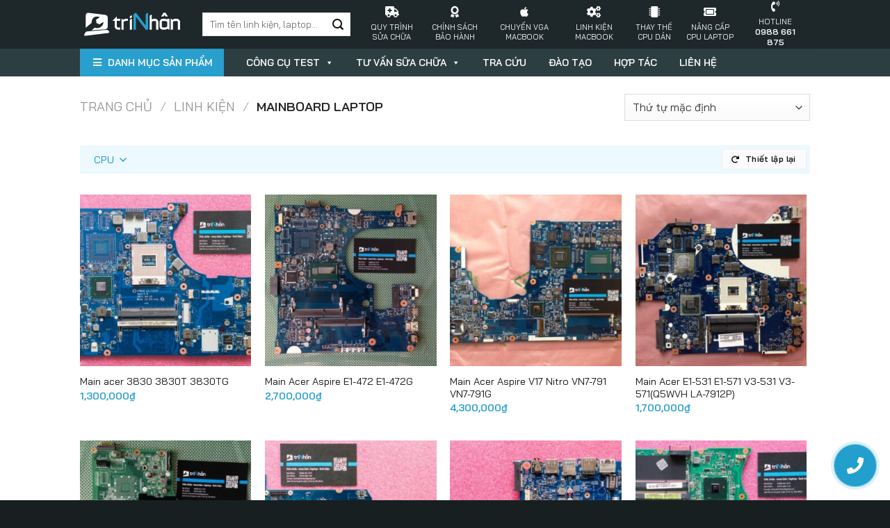

--- FILE ---
content_type: text/html; charset=UTF-8
request_url: https://trinhanlaptop.vn/danh-muc/linh-kien/mainboard-laptop/
body_size: 22964
content:
<!DOCTYPE html>
<html lang="vi" class="loading-site no-js">
<head>
	<meta charset="UTF-8" />
	<link rel="profile" href="http://gmpg.org/xfn/11" />
	<link rel="pingback" href="" />

	<script>(function(html){html.className = html.className.replace(/\bno-js\b/,'js')})(document.documentElement);</script>
<title>Mainboard Laptop  - Trí Nhân - Sửa chữa Laptop &amp; Macbook chuyên nghiệp</title>
<meta name="viewport" content="width=device-width, initial-scale=1" /><meta name="robots" content="index, follow">
<meta name="googlebot" content="index, follow, max-snippet:-1, max-image-preview:large, max-video-preview:-1">
<meta name="bingbot" content="index, follow, max-snippet:-1, max-image-preview:large, max-video-preview:-1">
<link rel="canonical" href="https://trinhanlaptop.vn/danh-muc/linh-kien/mainboard-laptop/">
<meta property="og:url" content="https://trinhanlaptop.vn/danh-muc/linh-kien/mainboard-laptop/">
<meta property="og:site_name" content="Trí Nhân - Sửa chữa Laptop &amp; Macbook chuyên nghiệp">
<meta property="og:locale" content="vi">
<meta property="og:type" content="object">
<meta property="og:title" content="Mainboard Laptop  - Trí Nhân - Sửa chữa Laptop &amp; Macbook chuyên nghiệp">
<meta property="og:image" content="https://trinhanlaptop.vn/app/uploads/2018/11/banner.png">
<meta property="og:image:secure_url" content="https://trinhanlaptop.vn/app/uploads/2018/11/banner.png">
<meta property="og:image:width" content="1250">
<meta property="og:image:height" content="448">
<meta property="fb:pages" content="524606181046811">
<meta property="fb:app_id" content="427178204693038">
<meta name="twitter:card" content="summary">
<meta name="twitter:title" content="Mainboard Laptop  - Trí Nhân - Sửa chữa Laptop &amp; Macbook chuyên nghiệp">
<meta name="twitter:image" content="https://trinhanlaptop.vn/app/uploads/2018/11/banner.png">
<link rel='dns-prefetch' href='//cdn.jsdelivr.net' />
<link rel='dns-prefetch' href='//fonts.googleapis.com' />
<link rel='prefetch' href='https://trinhanlaptop.vn/app/themes/flatsome/assets/js/flatsome.js?ver=43f05e0ca79aa585a6aa' />
<link rel='prefetch' href='https://trinhanlaptop.vn/app/themes/flatsome/assets/js/chunk.slider.js?ver=3.17.7' />
<link rel='prefetch' href='https://trinhanlaptop.vn/app/themes/flatsome/assets/js/chunk.popups.js?ver=3.17.7' />
<link rel='prefetch' href='https://trinhanlaptop.vn/app/themes/flatsome/assets/js/chunk.tooltips.js?ver=3.17.7' />
<link rel='prefetch' href='https://trinhanlaptop.vn/app/themes/flatsome/assets/js/woocommerce.js?ver=1a392523165907adee6a' />
<script type="application/ld+json">{"@context":"https:\/\/schema.org","name":"Breadcrumb","@type":"BreadcrumbList","itemListElement":[{"@type":"ListItem","position":1,"item":{"@type":"WebPage","id":"https:\/\/trinhanlaptop.vn#webpage","url":"https:\/\/trinhanlaptop.vn","name":"Trang ch\u1ee7"}},{"@type":"ListItem","position":2,"item":{"@type":"WebPage","id":"https:\/\/trinhanlaptop.vn\/danh-muc\/linh-kien\/#webpage","url":"https:\/\/trinhanlaptop.vn\/danh-muc\/linh-kien\/","name":"Linh ki\u1ec7n"}},{"@type":"ListItem","position":3,"item":{"@type":"WebPage","id":"https:\/\/trinhanlaptop.vn\/danh-muc\/linh-kien\/mainboard-laptop\/#webpage","url":"https:\/\/trinhanlaptop.vn\/danh-muc\/linh-kien\/mainboard-laptop\/","name":"Mainboard Laptop"}}]}</script>
<style id='classic-theme-styles-inline-css' type='text/css'>
/*! This file is auto-generated */
.wp-block-button__link{color:#fff;background-color:#32373c;border-radius:9999px;box-shadow:none;text-decoration:none;padding:calc(.667em + 2px) calc(1.333em + 2px);font-size:1.125em}.wp-block-file__button{background:#32373c;color:#fff;text-decoration:none}
</style>
<style id='woocommerce-inline-inline-css' type='text/css'>
.woocommerce form .form-row .required { visibility: visible; }
</style>
<link rel='stylesheet' id='fontawesome-css-6-css' href='https://trinhanlaptop.vn/app/plugins/wp-font-awesome/font-awesome/css/fontawesome-all.min.css?ver=1.7.9' type='text/css' media='all' />
<link rel='stylesheet' id='fontawesome-css-4-css' href='https://trinhanlaptop.vn/app/plugins/wp-font-awesome/font-awesome/css/v4-shims.min.css?ver=1.7.9' type='text/css' media='all' />
<link rel='stylesheet' id='megamenu-css' href='https://trinhanlaptop.vn/app/uploads/maxmegamenu/style.css?ver=d6be7c' type='text/css' media='all' />
<link rel='stylesheet' id='dashicons-css' href='https://trinhanlaptop.vn/wp/wp-includes/css/dashicons.min.css?ver=6.6.2' type='text/css' media='all' />
<style id='dashicons-inline-css' type='text/css'>
[data-font="Dashicons"]:before {font-family: 'Dashicons' !important;content: attr(data-icon) !important;speak: none !important;font-weight: normal !important;font-variant: normal !important;text-transform: none !important;line-height: 1 !important;font-style: normal !important;-webkit-font-smoothing: antialiased !important;-moz-osx-font-smoothing: grayscale !important;}
</style>
<link rel='stylesheet' id='megamenu-genericons-css' href='https://trinhanlaptop.vn/app/plugins/megamenu-pro/icons/genericons/genericons/genericons.css?ver=2.2.8' type='text/css' media='all' />
<link rel='stylesheet' id='megamenu-fontawesome-css' href='https://trinhanlaptop.vn/app/plugins/megamenu-pro/icons/fontawesome/css/font-awesome.min.css?ver=2.2.8' type='text/css' media='all' />
<link rel='stylesheet' id='megamenu-fontawesome5-css' href='https://trinhanlaptop.vn/app/plugins/megamenu-pro/icons/fontawesome5/css/all.min.css?ver=2.2.8' type='text/css' media='all' />
<link rel='stylesheet' id='woo-variation-swatches-css' href='https://trinhanlaptop.vn/app/plugins/woo-variation-swatches/assets/css/frontend.min.css?ver=1698409177' type='text/css' media='all' />
<style id='woo-variation-swatches-inline-css' type='text/css'>
:root {
--wvs-tick:url("data:image/svg+xml;utf8,%3Csvg filter='drop-shadow(0px 0px 2px rgb(0 0 0 / .8))' xmlns='http://www.w3.org/2000/svg'  viewBox='0 0 30 30'%3E%3Cpath fill='none' stroke='%23ffffff' stroke-linecap='round' stroke-linejoin='round' stroke-width='4' d='M4 16L11 23 27 7'/%3E%3C/svg%3E");

--wvs-cross:url("data:image/svg+xml;utf8,%3Csvg filter='drop-shadow(0px 0px 5px rgb(255 255 255 / .6))' xmlns='http://www.w3.org/2000/svg' width='72px' height='72px' viewBox='0 0 24 24'%3E%3Cpath fill='none' stroke='%23ff0000' stroke-linecap='round' stroke-width='0.6' d='M5 5L19 19M19 5L5 19'/%3E%3C/svg%3E");
--wvs-single-product-item-width:30px;
--wvs-single-product-item-height:30px;
--wvs-single-product-item-font-size:16px}
</style>
<link rel='stylesheet' id='trinhan_google_fonts-css' href='https://fonts.googleapis.com/css?family=Bai+Jamjuree%3A400%2C600&#038;display=swap&#038;subset=vietnamese&#038;ver=6.6.2' type='text/css' media='all' />
<link rel='stylesheet' id='flatsome-main-css' href='https://trinhanlaptop.vn/app/themes/flatsome/assets/css/flatsome.css?ver=3.17.7' type='text/css' media='all' />
<style id='flatsome-main-inline-css' type='text/css'>
@font-face {
				font-family: "fl-icons";
				font-display: block;
				src: url(https://trinhanlaptop.vn/app/themes/flatsome/assets/css/icons/fl-icons.eot?v=3.17.7);
				src:
					url(https://trinhanlaptop.vn/app/themes/flatsome/assets/css/icons/fl-icons.eot#iefix?v=3.17.7) format("embedded-opentype"),
					url(https://trinhanlaptop.vn/app/themes/flatsome/assets/css/icons/fl-icons.woff2?v=3.17.7) format("woff2"),
					url(https://trinhanlaptop.vn/app/themes/flatsome/assets/css/icons/fl-icons.ttf?v=3.17.7) format("truetype"),
					url(https://trinhanlaptop.vn/app/themes/flatsome/assets/css/icons/fl-icons.woff?v=3.17.7) format("woff"),
					url(https://trinhanlaptop.vn/app/themes/flatsome/assets/css/icons/fl-icons.svg?v=3.17.7#fl-icons) format("svg");
			}
</style>
<link rel='stylesheet' id='flatsome-shop-css' href='https://trinhanlaptop.vn/app/themes/flatsome/assets/css/flatsome-shop.css?ver=3.17.7' type='text/css' media='all' />
<link rel='stylesheet' id='flatsome-style-css' href='https://trinhanlaptop.vn/app/themes/trinhanlaptop/style.css?ver=6.6.2' type='text/css' media='all' />
<link rel='stylesheet' id='jquery.contactus.css-css' href='https://trinhanlaptop.vn/app/plugins/ar-contactus/res/css/jquery.contactus.min.css?ver=1.7.7' type='text/css' media='all' />
<link rel='stylesheet' id='contactus.generated.mobile.css-css' href='https://trinhanlaptop.vn/app/plugins/ar-contactus/res/css/generated-mobile.css?ver=1699454760' type='text/css' media='all' />
<script type="text/javascript" src="https://trinhanlaptop.vn/wp/wp-includes/js/jquery/jquery.min.js?ver=3.7.1" id="jquery-core-js"></script>
<script type="text/javascript" src="https://trinhanlaptop.vn/wp/wp-includes/js/jquery/jquery-migrate.min.js?ver=3.4.1" id="jquery-migrate-js"></script>
<script type="text/javascript" src="https://trinhanlaptop.vn/app/plugins/ar-contactus/res/js/scripts.js?ver=1.7.7" id="jquery.contactus.scripts-js"></script>
			<link rel="next" href="https://trinhanlaptop.vn/danh-muc/linh-kien/mainboard-laptop/page/2/">
		<link rel="https://api.w.org/" href="https://trinhanlaptop.vn/wp-json/" /><link rel="alternate" title="JSON" type="application/json" href="https://trinhanlaptop.vn/wp-json/wp/v2/product_cat/8" /><style>.bg{opacity: 0; transition: opacity 1s; -webkit-transition: opacity 1s;} .bg-loaded{opacity: 1;}</style>	<noscript><style>.woocommerce-product-gallery{ opacity: 1 !important; }</style></noscript>
	<meta name="generator" content="Elementor 3.17.3; features: e_dom_optimization, e_optimized_assets_loading, additional_custom_breakpoints; settings: css_print_method-internal, google_font-enabled, font_display-auto">
<style>.breadcrumb {list-style:none;margin:0;padding-inline-start:0;}.breadcrumb li {margin:0;display:inline-block;position:relative;}.breadcrumb li::after{content:' > ';margin-left:5px;margin-right:5px;}.breadcrumb li:last-child::after{display:none}</style><link rel="icon" href="https://trinhanlaptop.vn/app/uploads/2019/02/cropped-fav-100x100.png" sizes="32x32" />
<link rel="icon" href="https://trinhanlaptop.vn/app/uploads/2019/02/cropped-fav-300x300.png" sizes="192x192" />
<link rel="apple-touch-icon" href="https://trinhanlaptop.vn/app/uploads/2019/02/cropped-fav-300x300.png" />
<meta name="msapplication-TileImage" content="https://trinhanlaptop.vn/app/uploads/2019/02/cropped-fav-300x300.png" />
<style id="custom-css" type="text/css">:root {--primary-color: #299fce;}.header-main{height: 70px}#logo img{max-height: 70px}#logo{width:160px;}#logo a{max-width:150px;}.header-bottom{min-height: 40px}.header-top{min-height: 30px}.transparent .header-main{height: 265px}.transparent #logo img{max-height: 265px}.has-transparent + .page-title:first-of-type,.has-transparent + #main > .page-title,.has-transparent + #main > div > .page-title,.has-transparent + #main .page-header-wrapper:first-of-type .page-title{padding-top: 315px;}.header.show-on-scroll,.stuck .header-main{height:70px!important}.stuck #logo img{max-height: 70px!important}.search-form{ width: 100%;}.header-bg-color {background-color: #1e282a}.header-bottom {background-color: #2c3e42}.header-main .nav > li > a{line-height: 16px }.stuck .header-main .nav > li > a{line-height: 50px }.header-bottom-nav > li > a{line-height: 16px }@media (max-width: 549px) {.header-main{height: 70px}#logo img{max-height: 70px}}.main-menu-overlay{background-color: #000000}.nav-dropdown-has-arrow.nav-dropdown-has-border li.has-dropdown:before{border-bottom-color: #3ab0e2;}.nav .nav-dropdown{border-color: #3ab0e2 }.nav-dropdown{border-radius:3px}.nav-dropdown{font-size:89%}.nav-dropdown-has-arrow li.has-dropdown:after{border-bottom-color: rgba(9,20,22,0.9);}.nav .nav-dropdown{background-color: rgba(9,20,22,0.9)}.header-top{background-color:#162122!important;}/* Color */.accordion-title.active, .has-icon-bg .icon .icon-inner,.logo a, .primary.is-underline, .primary.is-link, .badge-outline .badge-inner, .nav-outline > li.active> a,.nav-outline >li.active > a, .cart-icon strong,[data-color='primary'], .is-outline.primary{color: #299fce;}/* Color !important */[data-text-color="primary"]{color: #299fce!important;}/* Background Color */[data-text-bg="primary"]{background-color: #299fce;}/* Background */.scroll-to-bullets a,.featured-title, .label-new.menu-item > a:after, .nav-pagination > li > .current,.nav-pagination > li > span:hover,.nav-pagination > li > a:hover,.has-hover:hover .badge-outline .badge-inner,button[type="submit"], .button.wc-forward:not(.checkout):not(.checkout-button), .button.submit-button, .button.primary:not(.is-outline),.featured-table .title,.is-outline:hover, .has-icon:hover .icon-label,.nav-dropdown-bold .nav-column li > a:hover, .nav-dropdown.nav-dropdown-bold > li > a:hover, .nav-dropdown-bold.dark .nav-column li > a:hover, .nav-dropdown.nav-dropdown-bold.dark > li > a:hover, .header-vertical-menu__opener ,.is-outline:hover, .tagcloud a:hover,.grid-tools a, input[type='submit']:not(.is-form), .box-badge:hover .box-text, input.button.alt,.nav-box > li > a:hover,.nav-box > li.active > a,.nav-pills > li.active > a ,.current-dropdown .cart-icon strong, .cart-icon:hover strong, .nav-line-bottom > li > a:before, .nav-line-grow > li > a:before, .nav-line > li > a:before,.banner, .header-top, .slider-nav-circle .flickity-prev-next-button:hover svg, .slider-nav-circle .flickity-prev-next-button:hover .arrow, .primary.is-outline:hover, .button.primary:not(.is-outline), input[type='submit'].primary, input[type='submit'].primary, input[type='reset'].button, input[type='button'].primary, .badge-inner{background-color: #299fce;}/* Border */.nav-vertical.nav-tabs > li.active > a,.scroll-to-bullets a.active,.nav-pagination > li > .current,.nav-pagination > li > span:hover,.nav-pagination > li > a:hover,.has-hover:hover .badge-outline .badge-inner,.accordion-title.active,.featured-table,.is-outline:hover, .tagcloud a:hover,blockquote, .has-border, .cart-icon strong:after,.cart-icon strong,.blockUI:before, .processing:before,.loading-spin, .slider-nav-circle .flickity-prev-next-button:hover svg, .slider-nav-circle .flickity-prev-next-button:hover .arrow, .primary.is-outline:hover{border-color: #299fce}.nav-tabs > li.active > a{border-top-color: #299fce}.widget_shopping_cart_content .blockUI.blockOverlay:before { border-left-color: #299fce }.woocommerce-checkout-review-order .blockUI.blockOverlay:before { border-left-color: #299fce }/* Fill */.slider .flickity-prev-next-button:hover svg,.slider .flickity-prev-next-button:hover .arrow{fill: #299fce;}/* Focus */.primary:focus-visible, .submit-button:focus-visible, button[type="submit"]:focus-visible { outline-color: #299fce!important; }body{color: #111111}h1,h2,h3,h4,h5,h6,.heading-font{color: #111111;}a{color: #299fce;}a:hover{color: #4bb9e5;}.tagcloud a:hover{border-color: #4bb9e5;background-color: #4bb9e5;}@media screen and (min-width: 550px){.products .box-vertical .box-image{min-width: 300px!important;width: 300px!important;}}.absolute-footer, html{background-color: #171f21}.nav-vertical-fly-out > li + li {border-top-width: 1px; border-top-style: solid;}.label-new.menu-item > a:after{content:"New";}.label-hot.menu-item > a:after{content:"Hot";}.label-sale.menu-item > a:after{content:"Sale";}.label-popular.menu-item > a:after{content:"Popular";}</style><style id="infinite-scroll-css" type="text/css">.page-load-status,.archive .woocommerce-pagination {display: none;}</style>
<script async src='https://www.googletagmanager.com/gtag/js?id='></script>
<script>
window.dataLayer = window.dataLayer || [];
function gtag(){dataLayer.push(arguments);}gtag('js', new Date());
window.addEventListener('load', function () {
var links = document.querySelectorAll('a');
for (let i = 0; i < links.length; i++) {
    links[i].addEventListener('click', function(e) {
        var n = this.href.includes('trinhanlaptop.vn');
        if (n == false) {
            gtag('event', 'click', {'event_category': 'external links','event_label' : this.href});
        }
    });
    }
});
gtag('config', '' , {});

</script>
<style id="kirki-inline-styles"></style><style type="text/css">/** Mega Menu CSS: fs **/</style>
</head>

<body class="archive tax-product_cat term-mainboard-laptop term-8 wp-custom-logo theme-flatsome woocommerce woocommerce-page woocommerce-no-js mega-menu-primary mega-menu-top-bar-nav woo-variation-swatches wvs-behavior-blur wvs-theme-trinhanlaptop wvs-mobile wvs-show-label wvs-tooltip lightbox nav-dropdown-has-arrow nav-dropdown-has-shadow nav-dropdown-has-border elementor-default elementor-kit-3436">


<a class="skip-link screen-reader-text" href="#main">Skip to content</a>

<div id="wrapper">

	
	<header id="header" class="header has-sticky sticky-jump sticky-hide-on-scroll">
		<div class="header-wrapper">
			<div id="masthead" class="header-main hide-for-sticky">
      <div class="header-inner flex-row container logo-left medium-logo-left" role="navigation">

          <!-- Logo -->
          <div id="logo" class="flex-col logo">
            
<!-- Header logo -->
<a href="https://trinhanlaptop.vn/" title="Trí Nhân &#8211; Sửa chữa Laptop &amp; Macbook chuyên nghiệp - Sửa chữa laptop lấy liền tại thành phố Hồ Chí Minh" rel="home">
		<img width="160" height="70" src="https://trinhanlaptop.vn/app/uploads/2019/02/trinhan_logo.svg" class="header_logo header-logo" alt="Trí Nhân &#8211; Sửa chữa Laptop &amp; Macbook chuyên nghiệp"/><img  width="160" height="70" src="https://trinhanlaptop.vn/app/uploads/2019/02/trinhan_logo.svg" class="header-logo-dark" alt="Trí Nhân &#8211; Sửa chữa Laptop &amp; Macbook chuyên nghiệp"/></a>
          </div>

          <!-- Mobile Left Elements -->
          <div class="flex-col show-for-medium flex-left">
            <ul class="mobile-nav nav nav-left ">
                          </ul>
          </div>

          <!-- Left Elements -->
          <div class="flex-col hide-for-medium flex-left
            flex-grow">
            <ul class="header-nav header-nav-main nav nav-left  nav-uppercase" >
              <li class="header-search-form search-form html relative has-icon">
	<div class="header-search-form-wrapper">
		<div class="searchform-wrapper ux-search-box relative form-flat is-normal"><form role="search" method="get" class="searchform" action="https://trinhanlaptop.vn/">
	<div class="flex-row relative">
						<div class="flex-col flex-grow">
			<label class="screen-reader-text" for="woocommerce-product-search-field-0">Tìm kiếm:</label>
			<input type="search" id="woocommerce-product-search-field-0" class="search-field mb-0" placeholder="Tìm tên linh kiện, laptop..." value="" name="s" />
			<input type="hidden" name="post_type" value="product" />
					</div>
		<div class="flex-col">
			<button type="submit" value="Tìm kiếm" class="ux-search-submit submit-button secondary button  icon mb-0" aria-label="Submit">
				<i class="icon-search" ></i>			</button>
		</div>
	</div>
	<div class="live-search-results text-left z-top"></div>
</form>
</div>	</div>
</li>
            </ul>
          </div>

          <!-- Right Elements -->
          <div class="flex-col hide-for-medium flex-right">
            <ul class="header-nav header-nav-main nav nav-right  nav-uppercase">
              <div id="mega-menu-wrap-top_bar_nav" class="mega-menu-wrap"><div class="mega-menu-toggle"><div class="mega-toggle-blocks-left"></div><div class="mega-toggle-blocks-center"></div><div class="mega-toggle-blocks-right"><div class='mega-toggle-block mega-menu-toggle-block mega-toggle-block-1' id='mega-toggle-block-1' tabindex='0'><span class='mega-toggle-label' role='button' aria-expanded='false'><span class='mega-toggle-label-closed'>MENU</span><span class='mega-toggle-label-open'>MENU</span></span></div></div></div><ul id="mega-menu-top_bar_nav" class="mega-menu max-mega-menu mega-menu-horizontal mega-no-js" data-event="hover_intent" data-effect="fade_up" data-effect-speed="200" data-effect-mobile="disabled" data-effect-speed-mobile="0" data-mobile-force-width="false" data-second-click="go" data-document-click="collapse" data-vertical-behaviour="standard" data-breakpoint="850" data-unbind="true" data-mobile-state="collapse_all" data-hover-intent-timeout="300" data-hover-intent-interval="100"><li class='mega-menu-item mega-menu-item-type-post_type mega-menu-item-object-post mega-align-bottom-left mega-menu-flyout mega-has-icon mega-icon-top mega-menu-item-1982' id='mega-menu-item-1982'><a class="fas fa-ambulance mega-menu-link" href="https://trinhanlaptop.vn/quytrinhsuachua/" tabindex="0"><span class='mega-title-below'>Quy trình<br>sửa chữa</span></a></li><li class='mega-menu-item mega-menu-item-type-post_type mega-menu-item-object-post mega-align-bottom-left mega-menu-flyout mega-has-icon mega-icon-top mega-menu-item-3406' id='mega-menu-item-3406'><a class="fas fa-award mega-menu-link" href="https://trinhanlaptop.vn/rma/" tabindex="0"><span class='mega-title-below'>Chính sách bảo hành</span></a></li><li class='mega-menu-item mega-menu-item-type-post_type mega-menu-item-object-post mega-align-bottom-left mega-menu-flyout mega-has-icon mega-icon-top mega-menu-item-2026' id='mega-menu-item-2026'><a class="fab fa-apple mega-menu-link" href="https://trinhanlaptop.vn/chuyen-vga-macbook/" tabindex="0"><span class='mega-title-below'>Chuyển vga Macbook</span></a></li><li class='mega-menu-item mega-menu-item-type-taxonomy mega-menu-item-object-product_cat mega-align-bottom-left mega-menu-flyout mega-has-icon mega-icon-top mega-menu-item-3407' id='mega-menu-item-3407'><a class="fas fa-cogs mega-menu-link" href="https://trinhanlaptop.vn/danh-muc/linh-kien/macbook/" tabindex="0"><span class='mega-title-below'>Linh kiện Macbook</span></a></li><li class='mega-menu-item mega-menu-item-type-post_type mega-menu-item-object-post mega-align-bottom-left mega-menu-flyout mega-has-icon mega-icon-top mega-menu-item-2029' id='mega-menu-item-2029'><a class="fas fa-microchip mega-menu-link" href="https://trinhanlaptop.vn/thay-cpu-dan-laptop-macbook/" tabindex="0"><span class='mega-title-below'>Thay thế<br>cpu dán</span></a></li><li class='mega-menu-item mega-menu-item-type-post_type mega-menu-item-object-post mega-align-bottom-left mega-menu-flyout mega-has-icon mega-icon-top mega-menu-item-2031' id='mega-menu-item-2031'><a class="fas fa-ticket-alt mega-menu-link" href="https://trinhanlaptop.vn/nang-cap-cpu-laptop/" tabindex="0"><span class='mega-title-below'>Nâng cấp<br>cpu laptop</span></a></li><li class='mega-menu-item mega-menu-item-type-custom mega-menu-item-object-custom mega-align-bottom-left mega-menu-flyout mega-has-icon mega-icon-top mega-menu-item-3354' id='mega-menu-item-3354'><a class="fas fa-phone-volume mega-menu-link" href="tel:0988661875" tabindex="0"><span class='mega-title-below'>HOTLINE<br><strong style="font-size:1.1em">0988 661 875</strong></span></a></li></ul></div>            </ul>
          </div>

          <!-- Mobile Right Elements -->
          <div class="flex-col show-for-medium flex-right">
            <ul class="mobile-nav nav nav-right ">
              <li class="nav-icon has-icon">
  		<a href="#" data-open="#main-menu" data-pos="right" data-bg="main-menu-overlay" data-color="dark" class="is-small" aria-label="Menu" aria-controls="main-menu" aria-expanded="false">

		  <i class="icon-menu" ></i>
		  <span class="menu-title uppercase hide-for-small">Menu</span>		</a>
	</li>
            </ul>
          </div>

      </div>

            <div class="container"><div class="top-divider full-width"></div></div>
      </div>
<div id="wide-nav" class="header-bottom wide-nav nav-dark hide-for-medium">
    <div class="flex-row container">

                        <div class="flex-col hide-for-medium flex-left">
                <ul class="nav header-nav header-bottom-nav nav-left  nav-size-medium nav-spacing-xlarge nav-uppercase">
                    <div id="mega-menu-wrap-primary" class="mega-menu-wrap"><div class="mega-menu-toggle"><div class="mega-toggle-blocks-left"><div class='mega-toggle-block mega-menu-toggle-block mega-toggle-block-1' id='mega-toggle-block-1' tabindex='0'><span class='mega-toggle-label' role='button' aria-expanded='false'><span class='mega-toggle-label-closed'>MENU</span><span class='mega-toggle-label-open'>MENU</span></span></div></div><div class="mega-toggle-blocks-center"></div><div class="mega-toggle-blocks-right"></div></div><ul id="mega-menu-primary" class="mega-menu max-mega-menu mega-menu-horizontal mega-no-js" data-event="hover_intent" data-effect="fade_up" data-effect-speed="200" data-effect-mobile="disabled" data-effect-speed-mobile="0" data-mobile-force-width="false" data-second-click="go" data-document-click="collapse" data-vertical-behaviour="standard" data-breakpoint="850" data-unbind="true" data-mobile-state="collapse_all" data-hover-intent-timeout="300" data-hover-intent-interval="100"><li class='mega-header-category-nav mega-menu-item mega-menu-item-type-custom mega-menu-item-object-custom mega-current-menu-ancestor mega-menu-item-has-children mega-align-bottom-left mega-menu-tabbed mega-hide-arrow mega-has-icon mega-icon-left mega-disable-link mega-menu-megamenu mega-menu-item-3360 header-category-nav' id='mega-menu-item-3360'><a class="fas fa-bars mega-menu-link" tabindex="0" aria-haspopup="true" aria-expanded="false" role="button">Danh mục sản phẩm<span class="mega-indicator"></span></a>
<ul class="mega-sub-menu">
<li class='mega-menu-item mega-menu-item-type-custom mega-menu-item-object-custom mega-menu-item-has-children mega-menu-megamenu mega-has-icon mega-icon-left mega-menu-item-3649' id='mega-menu-item-3649'><a class="fab fa-apple mega-menu-link" href="/danh-muc/macbook-cu/">Macbook cũ<span class="mega-indicator"></span></a>
	<ul class="mega-sub-menu">
<li class='mega-menu-row' id='mega-menu-3649-0'>
		<ul class="mega-sub-menu">
<li class='mega-menu-column mega-menu-columns-3-of-12' id='mega-menu-3649-0-0'>
			<ul class="mega-sub-menu">
<li class='mega-menu-item mega-menu-item-type-custom mega-menu-item-object-custom mega-menu-item-has-children mega-menu-columns-1-of-6 mega-menu-item-3749' id='mega-menu-item-3749'><a class="mega-menu-link" href="#">Theo Model<span class="mega-indicator"></span></a>
				<ul class="mega-sub-menu">
<li class='mega-menu-item mega-menu-item-type-custom mega-menu-item-object-custom mega-menu-item-3756' id='mega-menu-item-3756'><a class="mega-menu-link" href="/danh-muc/macbook-cu/?filter_model=the-new-macbook">The New Macbook</a></li><li class='mega-menu-item mega-menu-item-type-custom mega-menu-item-object-custom mega-menu-item-3757' id='mega-menu-item-3757'><a class="mega-menu-link" href="/danh-muc/macbook-cu/?filter_model=macbook-air">Macbook Air</a></li><li class='mega-menu-item mega-menu-item-type-custom mega-menu-item-object-custom mega-menu-item-3758' id='mega-menu-item-3758'><a class="mega-menu-link" href="/danh-muc/macbook-cu/?filter_model=macbook-pro">Macbook Pro</a></li><li class='mega-menu-item mega-menu-item-type-custom mega-menu-item-object-custom mega-menu-item-3759' id='mega-menu-item-3759'><a class="mega-menu-link" href="/danh-muc/macbook-cu/?filter_model=macbook-pro-retina">Macbook Pro Retina</a></li>				</ul>
</li>			</ul>
</li><li class='mega-menu-column mega-menu-columns-3-of-12' id='mega-menu-3649-0-1'>
			<ul class="mega-sub-menu">
<li class='mega-menu-item mega-menu-item-type-custom mega-menu-item-object-custom mega-menu-item-has-children mega-menu-columns-1-of-6 mega-menu-item-3750' id='mega-menu-item-3750'><a class="mega-menu-link" href="#">Theo Kích Thước<span class="mega-indicator"></span></a>
				<ul class="mega-sub-menu">
<li class='mega-menu-item mega-menu-item-type-custom mega-menu-item-object-custom mega-menu-item-3762' id='mega-menu-item-3762'><a class="mega-menu-link" href="/danh-muc/macbook-cu/?filter_man-hinh=12-inch">12"</a></li><li class='mega-menu-item mega-menu-item-type-custom mega-menu-item-object-custom mega-menu-item-3763' id='mega-menu-item-3763'><a class="mega-menu-link" href="/danh-muc/macbook-cu/?filter_man-hinh=13-inch">13"</a></li><li class='mega-menu-item mega-menu-item-type-custom mega-menu-item-object-custom mega-menu-item-3764' id='mega-menu-item-3764'><a class="mega-menu-link" href="/danh-muc/macbook-cu/?filter_man-hinh=15-inch">15"</a></li><li class='mega-menu-item mega-menu-item-type-custom mega-menu-item-object-custom mega-menu-item-3765' id='mega-menu-item-3765'><a class="mega-menu-link" href="/danh-muc/macbook-cu/?filter_man-hinh=16-inch">16"</a></li>				</ul>
</li>			</ul>
</li><li class='mega-menu-column mega-menu-columns-3-of-12' id='mega-menu-3649-0-2'>
			<ul class="mega-sub-menu">
<li class='mega-menu-item mega-menu-item-type-custom mega-menu-item-object-custom mega-menu-item-has-children mega-menu-columns-1-of-6 mega-menu-item-3751' id='mega-menu-item-3751'><a class="mega-menu-link" href="#">Theo Năm<span class="mega-indicator"></span></a>
				<ul class="mega-sub-menu">
<li class='mega-menu-item mega-menu-item-type-custom mega-menu-item-object-custom mega-menu-item-3772' id='mega-menu-item-3772'><a class="mega-menu-link" href="/danh-muc/macbook-cu/?filter_nam-san-xuat=2010">2010</a></li><li class='mega-menu-item mega-menu-item-type-custom mega-menu-item-object-custom mega-menu-item-3773' id='mega-menu-item-3773'><a class="mega-menu-link" href="/danh-muc/macbook-cu/?filter_nam-san-xuat=2011">2011</a></li><li class='mega-menu-item mega-menu-item-type-custom mega-menu-item-object-custom mega-menu-item-3774' id='mega-menu-item-3774'><a class="mega-menu-link" href="/danh-muc/macbook-cu/?filter_nam-san-xuat=2012">2012</a></li><li class='mega-menu-item mega-menu-item-type-custom mega-menu-item-object-custom mega-menu-item-3775' id='mega-menu-item-3775'><a class="mega-menu-link" href="/danh-muc/macbook-cu/?filter_nam-san-xuat=2013">2013</a></li><li class='mega-menu-item mega-menu-item-type-custom mega-menu-item-object-custom mega-menu-item-3776' id='mega-menu-item-3776'><a class="mega-menu-link" href="/danh-muc/macbook-cu/?filter_nam-san-xuat=2014">2014</a></li><li class='mega-menu-item mega-menu-item-type-custom mega-menu-item-object-custom mega-menu-item-3777' id='mega-menu-item-3777'><a class="mega-menu-link" href="/danh-muc/macbook-cu/?filter_nam-san-xuat=2015">2015</a></li><li class='mega-menu-item mega-menu-item-type-custom mega-menu-item-object-custom mega-menu-item-3778' id='mega-menu-item-3778'><a class="mega-menu-link" href="/danh-muc/macbook-cu/?filter_nam-san-xuat=2016">2016</a></li><li class='mega-menu-item mega-menu-item-type-custom mega-menu-item-object-custom mega-menu-item-3779' id='mega-menu-item-3779'><a class="mega-menu-link" href="/danh-muc/macbook-cu/?filter_nam-san-xuat=2017">2017</a></li><li class='mega-menu-item mega-menu-item-type-custom mega-menu-item-object-custom mega-menu-item-3780' id='mega-menu-item-3780'><a class="mega-menu-link" href="/danh-muc/macbook-cu/?filter_nam-san-xuat=2018">2018</a></li>				</ul>
</li>			</ul>
</li>		</ul>
</li>	</ul>
</li><li class='mega-menu-item mega-menu-item-type-taxonomy mega-menu-item-object-product_cat mega-menu-item-has-children mega-menu-megamenu mega-has-icon mega-icon-left mega-menu-item-3363' id='mega-menu-item-3363'><a class="fas fa-laptop mega-menu-link" href="https://trinhanlaptop.vn/danh-muc/laptop-cu/">Laptop cũ<span class="mega-indicator"></span></a>
	<ul class="mega-sub-menu">
<li class='mega-menu-row' id='mega-menu-3363-0'>
		<ul class="mega-sub-menu">
<li class='mega-menu-column mega-menu-columns-2-of-12' id='mega-menu-3363-0-0'>
			<ul class="mega-sub-menu">
<li class='mega-menu-item mega-menu-item-type-custom mega-menu-item-object-custom mega-menu-item-has-children mega-menu-columns-1-of-6 mega-menu-item-3783' id='mega-menu-item-3783'><a class="mega-menu-link" href="#">Thương Hiệu<span class="mega-indicator"></span></a>
				<ul class="mega-sub-menu">
<li class='mega-menu-item mega-menu-item-type-taxonomy mega-menu-item-object-product_cat mega-menu-item-3786' id='mega-menu-item-3786'><a class="mega-menu-link" href="https://trinhanlaptop.vn/danh-muc/laptop-cu/apple-macbook/">Apple - Macbook</a></li><li class='mega-menu-item mega-menu-item-type-taxonomy mega-menu-item-object-product_cat mega-menu-item-3364' id='mega-menu-item-3364'><a class="mega-menu-link" href="https://trinhanlaptop.vn/danh-muc/laptop-cu/acer/">Acer</a></li><li class='mega-menu-item mega-menu-item-type-taxonomy mega-menu-item-object-product_cat mega-menu-item-3366' id='mega-menu-item-3366'><a class="mega-menu-link" href="https://trinhanlaptop.vn/danh-muc/laptop-cu/asus/">Asus</a></li><li class='mega-menu-item mega-menu-item-type-taxonomy mega-menu-item-object-product_cat mega-menu-item-3367' id='mega-menu-item-3367'><a class="mega-menu-link" href="https://trinhanlaptop.vn/danh-muc/laptop-cu/dell/">Dell</a></li><li class='mega-menu-item mega-menu-item-type-taxonomy mega-menu-item-object-product_cat mega-menu-item-3368' id='mega-menu-item-3368'><a class="mega-menu-link" href="https://trinhanlaptop.vn/danh-muc/laptop-cu/hp/">HP</a></li><li class='mega-menu-item mega-menu-item-type-taxonomy mega-menu-item-object-product_cat mega-menu-item-3784' id='mega-menu-item-3784'><a class="mega-menu-link" href="https://trinhanlaptop.vn/danh-muc/laptop-cu/lenovo/">Lenovo</a></li><li class='mega-menu-item mega-menu-item-type-taxonomy mega-menu-item-object-product_cat mega-menu-item-3785' id='mega-menu-item-3785'><a class="mega-menu-link" href="https://trinhanlaptop.vn/danh-muc/laptop-cu/toshiba/">Toshiba</a></li>				</ul>
</li>			</ul>
</li><li class='mega-menu-column mega-menu-columns-2-of-12' id='mega-menu-3363-0-1'>
			<ul class="mega-sub-menu">
<li class='mega-menu-item mega-menu-item-type-custom mega-menu-item-object-custom mega-menu-item-has-children mega-menu-columns-1-of-6 mega-menu-item-3787' id='mega-menu-item-3787'><a class="mega-menu-link" href="#">CPU<span class="mega-indicator"></span></a>
				<ul class="mega-sub-menu">
<li class='mega-menu-item mega-menu-item-type-custom mega-menu-item-object-custom mega-menu-item-3796' id='mega-menu-item-3796'><a class="mega-menu-link" href="/danh-muc/laptop-cu/?filter_cpu=intel-core-m">Core M</a></li><li class='mega-menu-item mega-menu-item-type-custom mega-menu-item-object-custom mega-menu-item-3793' id='mega-menu-item-3793'><a class="mega-menu-link" href="/danh-muc/laptop-cu/?filter_cpu=intel-core-i3">Core i3</a></li><li class='mega-menu-item mega-menu-item-type-custom mega-menu-item-object-custom mega-menu-item-3794' id='mega-menu-item-3794'><a class="mega-menu-link" href="/danh-muc/laptop-cu/?filter_cpu=intel-core-i5">Core i5</a></li><li class='mega-menu-item mega-menu-item-type-custom mega-menu-item-object-custom mega-menu-item-3795' id='mega-menu-item-3795'><a class="mega-menu-link" href="/danh-muc/laptop-cu/?filter_cpu=intel-core-i7">Core i7</a></li>				</ul>
</li>			</ul>
</li><li class='mega-menu-column mega-menu-columns-1-of-12' id='mega-menu-3363-0-2'>
			<ul class="mega-sub-menu">
<li class='mega-menu-item mega-menu-item-type-custom mega-menu-item-object-custom mega-menu-item-has-children mega-menu-columns-1-of-6 mega-menu-item-3788' id='mega-menu-item-3788'><a class="mega-menu-link" href="#">LCD<span class="mega-indicator"></span></a>
				<ul class="mega-sub-menu">
<li class='mega-menu-item mega-menu-item-type-custom mega-menu-item-object-custom mega-menu-item-3799' id='mega-menu-item-3799'><a class="mega-menu-link" href="http://danh-muc/laptop-cu/?filter_man-hinh=12-inch">12"</a></li><li class='mega-menu-item mega-menu-item-type-custom mega-menu-item-object-custom mega-menu-item-3800' id='mega-menu-item-3800'><a class="mega-menu-link" href="http://danh-muc/laptop-cu/?filter_man-hinh=13-inch">13"</a></li><li class='mega-menu-item mega-menu-item-type-custom mega-menu-item-object-custom mega-menu-item-3801' id='mega-menu-item-3801'><a class="mega-menu-link" href="http://danh-muc/laptop-cu/?filter_man-hinh=14-inch">14"</a></li><li class='mega-menu-item mega-menu-item-type-custom mega-menu-item-object-custom mega-menu-item-3802' id='mega-menu-item-3802'><a class="mega-menu-link" href="http://danh-muc/laptop-cu/?filter_man-hinh=15-inch">15"</a></li><li class='mega-menu-item mega-menu-item-type-custom mega-menu-item-object-custom mega-menu-item-3803' id='mega-menu-item-3803'><a class="mega-menu-link" href="http://danh-muc/laptop-cu/?filter_man-hinh=16-inch">16"</a></li><li class='mega-menu-item mega-menu-item-type-custom mega-menu-item-object-custom mega-menu-item-3804' id='mega-menu-item-3804'><a class="mega-menu-link" href="http://danh-muc/laptop-cu/?filter_man-hinh=17-inch">17"</a></li>				</ul>
</li>			</ul>
</li><li class='mega-menu-column mega-menu-columns-2-of-12' id='mega-menu-3363-0-3'>
			<ul class="mega-sub-menu">
<li class='mega-menu-item mega-menu-item-type-custom mega-menu-item-object-custom mega-menu-item-has-children mega-menu-columns-1-of-6 mega-menu-item-3789' id='mega-menu-item-3789'><a class="mega-menu-link" href="#">RAM<span class="mega-indicator"></span></a>
				<ul class="mega-sub-menu">
<li class='mega-menu-item mega-menu-item-type-custom mega-menu-item-object-custom mega-menu-item-3806' id='mega-menu-item-3806'><a class="mega-menu-link" href="/danh-muc/laptop-cu/?filter_ram=4-gb">4 GB</a></li><li class='mega-menu-item mega-menu-item-type-custom mega-menu-item-object-custom mega-menu-item-3805' id='mega-menu-item-3805'><a class="mega-menu-link" href="/danh-muc/laptop-cu/?filter_ram=8-gb">8 GB</a></li><li class='mega-menu-item mega-menu-item-type-custom mega-menu-item-object-custom mega-menu-item-3807' id='mega-menu-item-3807'><a class="mega-menu-link" href="/danh-muc/laptop-cu/?filter_ram=16-gb">16 GB</a></li><li class='mega-menu-item mega-menu-item-type-custom mega-menu-item-object-custom mega-menu-item-3809' id='mega-menu-item-3809'><a class="mega-menu-link" href="/danh-muc/laptop-cu/?filter_ram=32-gb">32 GB</a></li><li class='mega-menu-item mega-menu-item-type-custom mega-menu-item-object-custom mega-menu-item-3808' id='mega-menu-item-3808'><a class="mega-menu-link" href="/danh-muc/laptop-cu/?filter_ram=64-gb">64 GB</a></li>				</ul>
</li>			</ul>
</li><li class='mega-menu-column mega-menu-columns-2-of-12' id='mega-menu-3363-0-4'>
			<ul class="mega-sub-menu">
<li class='mega-menu-item mega-menu-item-type-custom mega-menu-item-object-custom mega-menu-item-has-children mega-menu-columns-1-of-6 mega-menu-item-3790' id='mega-menu-item-3790'><a class="mega-menu-link" href="#">Ổ Cứng<span class="mega-indicator"></span></a>
				<ul class="mega-sub-menu">
<li class='mega-menu-item mega-menu-item-type-custom mega-menu-item-object-custom mega-menu-item-3818' id='mega-menu-item-3818'><a class="mega-menu-link" href="/danh-muc/laptop-cu/?filter_o-cung=hdd-320g">HDD 320G</a></li><li class='mega-menu-item mega-menu-item-type-custom mega-menu-item-object-custom mega-menu-item-3819' id='mega-menu-item-3819'><a class="mega-menu-link" href="/danh-muc/laptop-cu/?filter_o-cung=hdd-500g">HDD 500G</a></li><li class='mega-menu-item mega-menu-item-type-custom mega-menu-item-object-custom mega-menu-item-3820' id='mega-menu-item-3820'><a class="mega-menu-link" href="/danh-muc/laptop-cu/?filter_o-cung=ssd-128g">SSD 128G</a></li><li class='mega-menu-item mega-menu-item-type-custom mega-menu-item-object-custom mega-menu-item-3821' id='mega-menu-item-3821'><a class="mega-menu-link" href="/danh-muc/laptop-cu/?filter_o-cung=ssd-256g">SSD 256G</a></li><li class='mega-menu-item mega-menu-item-type-custom mega-menu-item-object-custom mega-menu-item-3822' id='mega-menu-item-3822'><a class="mega-menu-link" href="/danh-muc/laptop-cu/?filter_o-cung=ssd-512g">SSD 512G</a></li>				</ul>
</li>			</ul>
</li><li class='mega-menu-column mega-menu-columns-3-of-12' id='mega-menu-3363-0-5'>
			<ul class="mega-sub-menu">
<li class='mega-menu-item mega-menu-item-type-custom mega-menu-item-object-custom mega-menu-item-has-children mega-menu-columns-1-of-6 mega-menu-item-3791' id='mega-menu-item-3791'><a class="mega-menu-link" href="#">Nhu cầu sử dụng<span class="mega-indicator"></span></a>
				<ul class="mega-sub-menu">
<li class='mega-menu-item mega-menu-item-type-custom mega-menu-item-object-custom mega-menu-item-3815' id='mega-menu-item-3815'><a class="mega-menu-link" href="/danh-muc/laptop-cu/?filter_nhu-cau-su-dung=van-phong-hoc-tap">Văn phòng - Học tập</a></li><li class='mega-menu-item mega-menu-item-type-custom mega-menu-item-object-custom mega-menu-item-3814' id='mega-menu-item-3814'><a class="mega-menu-link" href="/danh-muc/laptop-cu/?filter_nhu-cau-su-dung=mong-nhe-thoi-trang">Mỏng nhẹ - Thời trang</a></li><li class='mega-menu-item mega-menu-item-type-custom mega-menu-item-object-custom mega-menu-item-3810' id='mega-menu-item-3810'><a class="mega-menu-link" href="/danh-muc/laptop-cu/?filter_nhu-cau-su-dung=doanh-nhan-lich-lam">Doanh nhân – Lịch lãm</a></li><li class='mega-menu-item mega-menu-item-type-custom mega-menu-item-object-custom mega-menu-item-3811' id='mega-menu-item-3811'><a class="mega-menu-link" href="/danh-muc/laptop-cu/?filter_nhu-cau-su-dung=do-hoa-ky-thuat">Đồ họa - Kỹ thuật</a></li><li class='mega-menu-item mega-menu-item-type-custom mega-menu-item-object-custom mega-menu-item-3813' id='mega-menu-item-3813'><a class="mega-menu-link" href="/danh-muc/laptop-cu/?filter_nhu-cau-su-dung=gaming-tam-trung">Gaming tầm trung</a></li><li class='mega-menu-item mega-menu-item-type-custom mega-menu-item-object-custom mega-menu-item-3812' id='mega-menu-item-3812'><a class="mega-menu-link" href="/danh-muc/laptop-cu/?filter_nhu-cau-su-dung=gaming-cao-cap">Gaming cao cấp</a></li>				</ul>
</li>			</ul>
</li>		</ul>
</li>	</ul>
</li><li class='mega-menu-item mega-menu-item-type-taxonomy mega-menu-item-object-product_cat mega-current-product_cat-ancestor mega-current-menu-ancestor mega-current-menu-parent mega-current-product_cat-parent mega-menu-item-has-children mega-menu-megamenu mega-has-icon mega-icon-left mega-menu-item-3371' id='mega-menu-item-3371'><a class="fas fa-cogs mega-menu-link" href="https://trinhanlaptop.vn/danh-muc/linh-kien/">Linh kiện Laptop<span class="mega-indicator"></span></a>
	<ul class="mega-sub-menu">
<li class='mega-menu-item mega-menu-item-type-taxonomy mega-menu-item-object-product_cat mega-menu-item-has-children mega-menu-columns-1-of-3 mega-menu-item-3372' id='mega-menu-item-3372'><a class="mega-menu-link" href="https://trinhanlaptop.vn/danh-muc/linh-kien/cpu-laptop/">CPU Laptop<span class="mega-indicator"></span></a>
		<ul class="mega-sub-menu">
<li class='mega-menu-item mega-menu-item-type-taxonomy mega-menu-item-object-product_cat mega-menu-item-3373' id='mega-menu-item-3373'><a class="mega-menu-link" href="https://trinhanlaptop.vn/danh-muc/linh-kien/cpu-laptop/amd/">AMD</a></li><li class='mega-menu-item mega-menu-item-type-taxonomy mega-menu-item-object-product_cat mega-menu-item-3374' id='mega-menu-item-3374'><a class="mega-menu-link" href="https://trinhanlaptop.vn/danh-muc/linh-kien/cpu-laptop/cpu-dan/">CPU dán</a></li><li class='mega-menu-item mega-menu-item-type-taxonomy mega-menu-item-object-product_cat mega-menu-item-3375' id='mega-menu-item-3375'><a class="mega-menu-link" href="https://trinhanlaptop.vn/danh-muc/linh-kien/cpu-laptop/intel-core-2-duo/">Intel Core 2 Duo</a></li><li class='mega-menu-item mega-menu-item-type-taxonomy mega-menu-item-object-product_cat mega-menu-item-3376' id='mega-menu-item-3376'><a class="mega-menu-link" href="https://trinhanlaptop.vn/danh-muc/linh-kien/cpu-laptop/intel-core-i/">Intel Core I 3-5-7</a></li>		</ul>
</li><li class='mega-menu-item mega-menu-item-type-taxonomy mega-menu-item-object-product_cat mega-menu-columns-1-of-3 mega-menu-item-3378' id='mega-menu-item-3378'><a class="mega-menu-link" href="https://trinhanlaptop.vn/danh-muc/linh-kien/macbook/">Macbook</a></li><li class='mega-menu-item mega-menu-item-type-taxonomy mega-menu-item-object-product_cat mega-menu-columns-1-of-3 mega-menu-item-3377' id='mega-menu-item-3377'><a class="mega-menu-link" href="https://trinhanlaptop.vn/danh-muc/linh-kien/lcd/">LCD</a></li><li class='mega-menu-item mega-menu-item-type-taxonomy mega-menu-item-object-product_cat mega-current-menu-item mega-menu-item-has-children mega-menu-columns-1-of-3 mega-menu-clear mega-menu-item-3380' id='mega-menu-item-3380'><a class="mega-menu-link" href="https://trinhanlaptop.vn/danh-muc/linh-kien/mainboard-laptop/" aria-current="page">Mainboard Laptop<span class="mega-indicator"></span></a>
		<ul class="mega-sub-menu">
<li class='mega-menu-item mega-menu-item-type-taxonomy mega-menu-item-object-product_cat mega-menu-item-3381' id='mega-menu-item-3381'><a class="mega-menu-link" href="https://trinhanlaptop.vn/danh-muc/linh-kien/mainboard-laptop/mainboard-acer/">Mainboard ACER</a></li><li class='mega-menu-item mega-menu-item-type-taxonomy mega-menu-item-object-product_cat mega-menu-item-3382' id='mega-menu-item-3382'><a class="mega-menu-link" href="https://trinhanlaptop.vn/danh-muc/linh-kien/mainboard-laptop/mainboard-asus/">Mainboard ASUS</a></li><li class='mega-menu-item mega-menu-item-type-taxonomy mega-menu-item-object-product_cat mega-menu-item-3383' id='mega-menu-item-3383'><a class="mega-menu-link" href="https://trinhanlaptop.vn/danh-muc/linh-kien/mainboard-laptop/mainboard-dell/">Mainboard DELL</a></li><li class='mega-menu-item mega-menu-item-type-taxonomy mega-menu-item-object-product_cat mega-menu-item-3384' id='mega-menu-item-3384'><a class="mega-menu-link" href="https://trinhanlaptop.vn/danh-muc/linh-kien/mainboard-laptop/mainboard-hp/">Mainboard HP</a></li><li class='mega-menu-item mega-menu-item-type-taxonomy mega-menu-item-object-product_cat mega-menu-item-3385' id='mega-menu-item-3385'><a class="mega-menu-link" href="https://trinhanlaptop.vn/danh-muc/linh-kien/mainboard-laptop/mainboard-razer/">Mainboard Razer</a></li><li class='mega-menu-item mega-menu-item-type-taxonomy mega-menu-item-object-product_cat mega-menu-item-3386' id='mega-menu-item-3386'><a class="mega-menu-link" href="https://trinhanlaptop.vn/danh-muc/linh-kien/mainboard-laptop/mainboard-sony-vaio/">Mainboard SONY VAIO</a></li>		</ul>
</li><li class='mega-menu-item mega-menu-item-type-taxonomy mega-menu-item-object-product_cat mega-menu-item-has-children mega-menu-columns-1-of-3 mega-menu-item-3387' id='mega-menu-item-3387'><a class="mega-menu-link" href="https://trinhanlaptop.vn/danh-muc/linh-kien/o-cung-hdd-sdd/">Ổ cứng HDD - SDD<span class="mega-indicator"></span></a>
		<ul class="mega-sub-menu">
<li class='mega-menu-item mega-menu-item-type-custom mega-menu-item-object-custom mega-menu-item-4348' id='mega-menu-item-4348'><a class="mega-menu-link" href="/danh-muc/linh-kien/o-cung-hdd-sdd/?filter_hang-san-xuat=intel">SSD Intel</a></li><li class='mega-menu-item mega-menu-item-type-custom mega-menu-item-object-custom mega-menu-item-4349' id='mega-menu-item-4349'><a class="mega-menu-link" href="/danh-muc/linh-kien/o-cung-hdd-sdd/?filter_hang-san-xuat=samsung">SSD Samsung</a></li><li class='mega-menu-item mega-menu-item-type-custom mega-menu-item-object-custom mega-menu-item-4350' id='mega-menu-item-4350'><a class="mega-menu-link" href="/danh-muc/linh-kien/o-cung-hdd-sdd/?filter_hang-san-xuat=micron">SSD Crucial Micron</a></li><li class='mega-menu-item mega-menu-item-type-custom mega-menu-item-object-custom mega-menu-item-4351' id='mega-menu-item-4351'><a class="mega-menu-link" href="/danh-muc/linh-kien/o-cung-hdd-sdd/?filter_hang-san-xuat=hgst">HDD Laptop</a></li>		</ul>
</li><li class='mega-menu-item mega-menu-item-type-taxonomy mega-menu-item-object-product_cat mega-menu-columns-1-of-3 mega-menu-item-3388' id='mega-menu-item-3388'><a class="mega-menu-link" href="https://trinhanlaptop.vn/danh-muc/linh-kien/ram-laptop-macbook/">Ram Laptop - Macbook</a></li>	</ul>
</li><li class='mega-menu-item mega-menu-item-type-custom mega-menu-item-object-custom mega-menu-item-has-children mega-menu-megamenu mega-has-icon mega-icon-left mega-menu-item-3856' id='mega-menu-item-3856'><a class="fa-cogs mega-menu-link" href="/danh-muc/linh-kien/macbook/">Linh kiện Macbook<span class="mega-indicator"></span></a>
	<ul class="mega-sub-menu">
<li class='mega-menu-item mega-menu-item-type-taxonomy mega-menu-item-object-product_cat mega-menu-item-has-children mega-menu-columns-2-of-6 mega-menu-item-3379' id='mega-menu-item-3379'><a class="mega-menu-link" href="https://trinhanlaptop.vn/danh-muc/linh-kien/main-macbook/">Main Macbook<span class="mega-indicator"></span></a>
		<ul class="mega-sub-menu">
<li class='mega-menu-item mega-menu-item-type-custom mega-menu-item-object-custom mega-menu-item-3834' id='mega-menu-item-3834'><a class="mega-menu-link" href="/danh-muc/main-macbook-air/">Main Macbook Air</a></li><li class='mega-menu-item mega-menu-item-type-custom mega-menu-item-object-custom mega-menu-item-3835' id='mega-menu-item-3835'><a class="mega-menu-link" href="/danh-muc/main-macbook-pro/">Main Macbook Pro</a></li><li class='mega-menu-item mega-menu-item-type-custom mega-menu-item-object-custom mega-menu-item-3836' id='mega-menu-item-3836'><a class="mega-menu-link" href="/danh-muc/main-macbook-pro-retina/">Main Macbook Pro Retina</a></li><li class='mega-menu-item mega-menu-item-type-custom mega-menu-item-object-custom mega-menu-item-3837' id='mega-menu-item-3837'><a class="mega-menu-link" href="/danh-muc/main-the-new-macbook-12/">Main The New Macbook 12"</a></li>		</ul>
</li>	</ul>
</li></ul>
</li><li class='mega-menu-item mega-menu-item-type-custom mega-menu-item-object-custom mega-menu-item-has-children mega-align-bottom-left mega-menu-flyout mega-menu-item-3901' id='mega-menu-item-3901'><a class="mega-menu-link" href="/tools" aria-haspopup="true" aria-expanded="false" tabindex="0">Công cụ Test<span class="mega-indicator"></span></a>
<ul class="mega-sub-menu">
<li class='mega-menu-item mega-menu-item-type-custom mega-menu-item-object-custom mega-menu-item-4827' id='mega-menu-item-4827'><a class="mega-menu-link" href="/tools/test-ban-phim-online">Kiểm tra bàn phím</a></li><li class='mega-menu-item mega-menu-item-type-custom mega-menu-item-object-custom mega-menu-item-4828' id='mega-menu-item-4828'><a class="mega-menu-link" href="/tools/test-webcam-loa-mic-online">Kiểm tra Loa-Micro-Webcam</a></li><li class='mega-menu-item mega-menu-item-type-custom mega-menu-item-object-custom mega-menu-item-4829' id='mega-menu-item-4829'><a class="mega-menu-link" href="/tools/test-man-hinh-online/">Kiểm tra màn hình</a></li><li class='mega-menu-item mega-menu-item-type-custom mega-menu-item-object-custom mega-menu-item-4830' id='mega-menu-item-4830'><a class="mega-menu-link" href="/tools/test-cpu-gpu-online/">Stress CPU và GPU</a></li></ul>
</li><li class='mega-menu-item mega-menu-item-type-custom mega-menu-item-object-custom mega-menu-item-has-children mega-align-bottom-left mega-menu-flyout mega-menu-item-159' id='mega-menu-item-159'><a class="mega-menu-link" href="/tu-van-sua-chua/" aria-haspopup="true" aria-expanded="false" tabindex="0">Tư vấn sữa chữa<span class="mega-indicator"></span></a>
<ul class="mega-sub-menu">
<li class='mega-menu-item mega-menu-item-type-post_type mega-menu-item-object-post mega-menu-item-4787' id='mega-menu-item-4787'><a class="mega-menu-link" href="https://trinhanlaptop.vn/thay-cpu-dan-laptop-macbook/">Thay cpu dán cho Laptop & Macbook</a></li><li class='mega-menu-item mega-menu-item-type-post_type mega-menu-item-object-post mega-menu-item-4788' id='mega-menu-item-4788'><a class="mega-menu-link" href="https://trinhanlaptop.vn/chuyen-vga-macbook/">Chuyển vga Macbook</a></li><li class='mega-menu-item mega-menu-item-type-post_type mega-menu-item-object-post mega-menu-item-4789' id='mega-menu-item-4789'><a class="mega-menu-link" href="https://trinhanlaptop.vn/chuyen-vga-onboard-cho-laptop/">Chuyển vga onboard</a></li><li class='mega-menu-item mega-menu-item-type-post_type mega-menu-item-object-post mega-menu-item-4790' id='mega-menu-item-4790'><a class="mega-menu-link" href="https://trinhanlaptop.vn/nang-cap-cpu-laptop/">Nâng cấp cpu laptop</a></li><li class='mega-menu-item mega-menu-item-type-post_type mega-menu-item-object-post mega-menu-item-4791' id='mega-menu-item-4791'><a class="mega-menu-link" href="https://trinhanlaptop.vn/intel-me-region-la-gi/">Intel ME Region là gì?</a></li><li class='mega-menu-item mega-menu-item-type-post_type mega-menu-item-object-post mega-menu-item-4792' id='mega-menu-item-4792'><a class="mega-menu-link" href="https://trinhanlaptop.vn/laptop-bi-vo-nuoc-xu-ly-nhu-nao/">Cách xử lý khi laptop bị vô nước</a></li></ul>
</li><li class='mega-menu-item mega-menu-item-type-post_type mega-menu-item-object-page mega-align-bottom-left mega-menu-flyout mega-menu-item-990' id='mega-menu-item-990'><a class="mega-menu-link" href="https://trinhanlaptop.vn/tra-cuu/" tabindex="0">Tra cứu</a></li><li class='mega-menu-item mega-menu-item-type-custom mega-menu-item-object-custom mega-align-bottom-left mega-menu-flyout mega-menu-item-404' id='mega-menu-item-404'><a class="mega-menu-link" href="https://trinhanlaptop.vn/thong-bao-khai-giang-khoa-hoc-online-sua-laptop-nang-cao/" tabindex="0">Đào tạo</a></li><li class='mega-menu-item mega-menu-item-type-custom mega-menu-item-object-custom mega-align-bottom-left mega-menu-flyout mega-menu-item-875' id='mega-menu-item-875'><a class="mega-menu-link" href="https://trinhanlaptop.vn/hop-tac/" tabindex="0">Hợp tác</a></li><li class='mega-menu-item mega-menu-item-type-post_type mega-menu-item-object-page mega-align-bottom-left mega-menu-flyout mega-menu-item-35' id='mega-menu-item-35'><a class="mega-menu-link" href="https://trinhanlaptop.vn/lien-he/" tabindex="0">Liên hệ</a></li></ul></div>                </ul>
            </div>
            
            
                        <div class="flex-col hide-for-medium flex-right flex-grow">
              <ul class="nav header-nav header-bottom-nav nav-right  nav-size-medium nav-spacing-xlarge nav-uppercase">
                                 </ul>
            </div>
            
            
    </div>
</div>

<div class="header-bg-container fill"><div class="header-bg-image fill"></div><div class="header-bg-color fill"></div></div>		</div>
	</header>

	<div class="shop-page-title category-page-title page-title ">
	<div class="page-title-inner flex-row  medium-flex-wrap container">
	  <div class="flex-col flex-grow medium-text-center">
	  	<div class="is-large">
	<nav class="woocommerce-breadcrumb breadcrumbs uppercase"><a href="https://trinhanlaptop.vn">Trang chủ</a> <span class="divider">&#47;</span> <a href="https://trinhanlaptop.vn/danh-muc/linh-kien/">Linh kiện</a> <span class="divider">&#47;</span> Mainboard Laptop</nav></div>
	  </div>
	  <div class="flex-col medium-text-center">
	  	<p class="woocommerce-result-count hide-for-medium">
	Hiển thị 1&ndash;12 của 40 kết quả</p>
<form class="woocommerce-ordering" method="get">
	<select name="orderby" class="orderby" aria-label="Đơn hàng của cửa hàng">
					<option value="menu_order"  selected='selected'>Thứ tự mặc định</option>
					<option value="popularity" >Thứ tự theo mức độ phổ biến</option>
					<option value="rating" >Thứ tự theo điểm đánh giá</option>
					<option value="date" >Mới nhất</option>
					<option value="price" >Thứ tự theo giá: thấp đến cao</option>
					<option value="price-desc" >Thứ tự theo giá: cao xuống thấp</option>
			</select>
	<input type="hidden" name="paged" value="1" />
	</form>
	  </div>
	</div>
</div>

	<main id="main" class="">
<div class="row category-page-row">

		<div class="col large-12">
		<div class="shop-container">

		
		<div class="woocommerce-notices-wrapper"></div>        <div id="header-widget-area" class="tn-widget-area widget-area" role="complementary">
            <div class = "tn-filter"><h3>Loại CPU</h3><form method="get" action="https://trinhanlaptop.vn/danh-muc/linh-kien/mainboard-laptop/" class="woocommerce-widget-layered-nav-dropdown"><select class="woocommerce-widget-layered-nav-dropdown dropdown_layered_nav_cpu"><option value="">CPU</option><option value="intel-core-i3" >Intel Core i3</option><option value="intel-core-i5" >Intel Core i5</option><option value="intel-core-i7" >Intel Core i7</option></select><input type="hidden" name="filter_cpu" value="" /></form></div>            <div class="tn-reset-btn">
                <a class="button reset-filter" href="https://trinhanlaptop.vn/danh-muc/linh-kien/mainboard-laptop">
                    <i class="fas fa-redo-alt"></i> Thiết lập lại</a>
            </div>
        </div>
        <div class="products row row-small large-columns-4 medium-columns-3 small-columns-2">
<div class="product-small col has-hover product type-product post-529 status-publish first instock product_cat-mainboard-acer product_cat-mainboard-laptop product_tag-main-acer-3830 product_tag-main-acer-3830t product_tag-main-acer-3830tg product_tag-main-acer-timeline-3830 product_tag-mainboard-acer-3830 product_tag-thay-main-acer has-post-thumbnail shipping-taxable purchasable product-type-simple">
	<div class="col-inner">
	
<div class="badge-container absolute left top z-1">

</div>
	<div class="product-small box ">
		<div class="box-image">
			<div class="image-fade_in_back">
				<a href="https://trinhanlaptop.vn/san-pham/main-acer-3830-3830t-3830tg/" aria-label="Main acer 3830 3830T 3830TG">
					<img width="300" height="300" src="https://trinhanlaptop.vn/app/uploads/2017/06/DSC05458-Medium-300x300.jpg" class="attachment-woocommerce_thumbnail size-woocommerce_thumbnail" alt="Main acer 3830 hiện có tại Trí Nhân Laptop. Mã main: P3MJ0 7121P" decoding="async" fetchpriority="high" srcset="https://trinhanlaptop.vn/app/uploads/2017/06/DSC05458-Medium-300x300.jpg 300w, https://trinhanlaptop.vn/app/uploads/2017/06/DSC05458-Medium-150x150.jpg 150w, https://trinhanlaptop.vn/app/uploads/2017/06/DSC05458-Medium-100x100.jpg 100w" sizes="(max-width: 300px) 100vw, 300px" /><img width="300" height="300" src="data:image/svg+xml,%3Csvg%20viewBox%3D%220%200%20300%20300%22%20xmlns%3D%22http%3A%2F%2Fwww.w3.org%2F2000%2Fsvg%22%3E%3C%2Fsvg%3E" data-src="https://trinhanlaptop.vn/app/uploads/2017/06/DSC05459-Medium-300x300.jpg" class="lazy-load show-on-hover absolute fill hide-for-small back-image" alt="Main acer 3830 hiện có tại Trí Nhân Laptop. Mã main: P3MJ0 7121P" decoding="async" srcset="" data-srcset="https://trinhanlaptop.vn/app/uploads/2017/06/DSC05459-Medium-300x300.jpg 300w, https://trinhanlaptop.vn/app/uploads/2017/06/DSC05459-Medium-150x150.jpg 150w, https://trinhanlaptop.vn/app/uploads/2017/06/DSC05459-Medium-100x100.jpg 100w" sizes="(max-width: 300px) 100vw, 300px" />				</a>
			</div>
			<div class="image-tools is-small top right show-on-hover">
							</div>
			<div class="image-tools is-small hide-for-small bottom left show-on-hover">
							</div>
			<div class="image-tools grid-tools text-center hide-for-small bottom hover-slide-in show-on-hover">
							</div>
					</div>

		<div class="box-text box-text-products">
			<div class="title-wrapper"><p class="name product-title woocommerce-loop-product__title"><a href="https://trinhanlaptop.vn/san-pham/main-acer-3830-3830t-3830tg/" class="woocommerce-LoopProduct-link woocommerce-loop-product__link">Main acer 3830 3830T 3830TG</a></p></div><div class="price-wrapper">
	<span class="price"><span class="woocommerce-Price-amount amount"><bdi>1,300,000<span class="woocommerce-Price-currencySymbol">&#8363;</span></bdi></span></span>
</div>		</div>
	</div>
		</div>
</div><div class="product-small col has-hover product type-product post-200 status-publish instock product_cat-mainboard-acer product_cat-mainboard-laptop product_tag-ban-main-laptop-acer product_tag-cung-cap-mainboard-laptop product_tag-e1-472 product_tag-main-acer-e1-472 product_tag-main-acer-e1-472g product_tag-main-e1-472 product_tag-thay-main-acer-lay-lien has-post-thumbnail shipping-taxable purchasable product-type-simple">
	<div class="col-inner">
	
<div class="badge-container absolute left top z-1">

</div>
	<div class="product-small box ">
		<div class="box-image">
			<div class="image-fade_in_back">
				<a href="https://trinhanlaptop.vn/san-pham/main-acer-aspire-e1-472-e1-472g/" aria-label="Main Acer Aspire E1-472 E1-472G">
					<img width="300" height="300" src="data:image/svg+xml,%3Csvg%20viewBox%3D%220%200%20300%20300%22%20xmlns%3D%22http%3A%2F%2Fwww.w3.org%2F2000%2Fsvg%22%3E%3C%2Fsvg%3E" data-src="https://trinhanlaptop.vn/app/uploads/2016/07/IMG_3468-Custom-300x300.jpg" class="lazy-load attachment-woocommerce_thumbnail size-woocommerce_thumbnail" alt="Main acer e1-472 e1-472g core i5" decoding="async" srcset="" data-srcset="https://trinhanlaptop.vn/app/uploads/2016/07/IMG_3468-Custom-300x300.jpg 300w, https://trinhanlaptop.vn/app/uploads/2016/07/IMG_3468-Custom-150x150.jpg 150w, https://trinhanlaptop.vn/app/uploads/2016/07/IMG_3468-Custom-100x100.jpg 100w" sizes="(max-width: 300px) 100vw, 300px" /><img width="300" height="300" src="data:image/svg+xml,%3Csvg%20viewBox%3D%220%200%20300%20300%22%20xmlns%3D%22http%3A%2F%2Fwww.w3.org%2F2000%2Fsvg%22%3E%3C%2Fsvg%3E" data-src="https://trinhanlaptop.vn/app/uploads/2016/07/IMG_3468-Custom-300x300.jpg" class="lazy-load show-on-hover absolute fill hide-for-small back-image" alt="Main acer e1-472 e1-472g core i5" decoding="async" srcset="" data-srcset="https://trinhanlaptop.vn/app/uploads/2016/07/IMG_3468-Custom-300x300.jpg 300w, https://trinhanlaptop.vn/app/uploads/2016/07/IMG_3468-Custom-150x150.jpg 150w, https://trinhanlaptop.vn/app/uploads/2016/07/IMG_3468-Custom-100x100.jpg 100w" sizes="(max-width: 300px) 100vw, 300px" />				</a>
			</div>
			<div class="image-tools is-small top right show-on-hover">
							</div>
			<div class="image-tools is-small hide-for-small bottom left show-on-hover">
							</div>
			<div class="image-tools grid-tools text-center hide-for-small bottom hover-slide-in show-on-hover">
							</div>
					</div>

		<div class="box-text box-text-products">
			<div class="title-wrapper"><p class="name product-title woocommerce-loop-product__title"><a href="https://trinhanlaptop.vn/san-pham/main-acer-aspire-e1-472-e1-472g/" class="woocommerce-LoopProduct-link woocommerce-loop-product__link">Main Acer Aspire E1-472 E1-472G</a></p></div><div class="price-wrapper">
	<span class="price"><span class="woocommerce-Price-amount amount"><bdi>2,700,000<span class="woocommerce-Price-currencySymbol">&#8363;</span></bdi></span></span>
</div>		</div>
	</div>
		</div>
</div><div class="product-small col has-hover product type-product post-71 status-publish instock product_cat-mainboard-acer product_cat-mainboard-laptop product_tag-main-acer-v17-nitro product_tag-poiseidon-mb-14203 product_tag-thay-main-laptop product_tag-tri-nhan product_tag-vn7-791 product_tag-vn7-791g has-post-thumbnail shipping-taxable purchasable product-type-simple">
	<div class="col-inner">
	
<div class="badge-container absolute left top z-1">

</div>
	<div class="product-small box ">
		<div class="box-image">
			<div class="image-fade_in_back">
				<a href="https://trinhanlaptop.vn/san-pham/main-acer-aspire-v17-nitro-vn7-791-vn7-791g/" aria-label="Main Acer Aspire V17 Nitro VN7-791 VN7-791G">
					<img width="300" height="300" src="data:image/svg+xml,%3Csvg%20viewBox%3D%220%200%20300%20300%22%20xmlns%3D%22http%3A%2F%2Fwww.w3.org%2F2000%2Fsvg%22%3E%3C%2Fsvg%3E" data-src="https://trinhanlaptop.vn/app/uploads/2016/05/IMG_1972-Medium-300x300.jpg" class="lazy-load attachment-woocommerce_thumbnail size-woocommerce_thumbnail" alt="Main Acer Aspire V17 Nitro VN7-791 VN7-791G (Poiseidon MB 14203)" decoding="async" srcset="" data-srcset="https://trinhanlaptop.vn/app/uploads/2016/05/IMG_1972-Medium-300x300.jpg 300w, https://trinhanlaptop.vn/app/uploads/2016/05/IMG_1972-Medium-150x150.jpg 150w, https://trinhanlaptop.vn/app/uploads/2016/05/IMG_1972-Medium-100x100.jpg 100w" sizes="(max-width: 300px) 100vw, 300px" /><img width="300" height="300" src="data:image/svg+xml,%3Csvg%20viewBox%3D%220%200%20300%20300%22%20xmlns%3D%22http%3A%2F%2Fwww.w3.org%2F2000%2Fsvg%22%3E%3C%2Fsvg%3E" data-src="https://trinhanlaptop.vn/app/uploads/2016/05/IMG_1973-Medium-300x300.jpg" class="lazy-load show-on-hover absolute fill hide-for-small back-image" alt="Main Acer Aspire V17 Nitro VN7-791 VN7-791G (Poiseidon MB 14203)" decoding="async" srcset="" data-srcset="https://trinhanlaptop.vn/app/uploads/2016/05/IMG_1973-Medium-300x300.jpg 300w, https://trinhanlaptop.vn/app/uploads/2016/05/IMG_1973-Medium-150x150.jpg 150w, https://trinhanlaptop.vn/app/uploads/2016/05/IMG_1973-Medium-100x100.jpg 100w" sizes="(max-width: 300px) 100vw, 300px" />				</a>
			</div>
			<div class="image-tools is-small top right show-on-hover">
							</div>
			<div class="image-tools is-small hide-for-small bottom left show-on-hover">
							</div>
			<div class="image-tools grid-tools text-center hide-for-small bottom hover-slide-in show-on-hover">
							</div>
					</div>

		<div class="box-text box-text-products">
			<div class="title-wrapper"><p class="name product-title woocommerce-loop-product__title"><a href="https://trinhanlaptop.vn/san-pham/main-acer-aspire-v17-nitro-vn7-791-vn7-791g/" class="woocommerce-LoopProduct-link woocommerce-loop-product__link">Main Acer Aspire V17 Nitro VN7-791 VN7-791G</a></p></div><div class="price-wrapper">
	<span class="price"><span class="woocommerce-Price-amount amount"><bdi>4,300,000<span class="woocommerce-Price-currencySymbol">&#8363;</span></bdi></span></span>
</div>		</div>
	</div>
		</div>
</div><div class="product-small col has-hover product type-product post-124 status-publish last instock product_cat-mainboard-acer product_tag-main-acer-e1-531 product_tag-main-acer-e1-571 product_tag-main-acer-v3-531 product_tag-main-acer-v3-571 product_tag-q5wvh-la-7912p product_tag-thay-main-laptop-acer has-post-thumbnail shipping-taxable purchasable product-type-simple">
	<div class="col-inner">
	
<div class="badge-container absolute left top z-1">

</div>
	<div class="product-small box ">
		<div class="box-image">
			<div class="image-fade_in_back">
				<a href="https://trinhanlaptop.vn/san-pham/main-acer-e1-531-e1-571-v3-531-v3-571/" aria-label="Main Acer E1-531 E1-571 V3-531 V3-571(Q5WVH LA-7912P)">
					<img width="300" height="300" src="data:image/svg+xml,%3Csvg%20viewBox%3D%220%200%20300%20300%22%20xmlns%3D%22http%3A%2F%2Fwww.w3.org%2F2000%2Fsvg%22%3E%3C%2Fsvg%3E" data-src="https://trinhanlaptop.vn/app/uploads/2016/05/IMG_1974-Custom-300x300.jpg" class="lazy-load attachment-woocommerce_thumbnail size-woocommerce_thumbnail" alt="Main Acer E1-531 E1-571 V3-531 V3-571 (Compal LA-7912P)" decoding="async" srcset="" data-srcset="https://trinhanlaptop.vn/app/uploads/2016/05/IMG_1974-Custom-300x300.jpg 300w, https://trinhanlaptop.vn/app/uploads/2016/05/IMG_1974-Custom-150x150.jpg 150w, https://trinhanlaptop.vn/app/uploads/2016/05/IMG_1974-Custom-100x100.jpg 100w" sizes="(max-width: 300px) 100vw, 300px" /><img width="300" height="300" src="data:image/svg+xml,%3Csvg%20viewBox%3D%220%200%20300%20300%22%20xmlns%3D%22http%3A%2F%2Fwww.w3.org%2F2000%2Fsvg%22%3E%3C%2Fsvg%3E" data-src="https://trinhanlaptop.vn/app/uploads/2016/05/IMG_1974-Custom-300x300.jpg" class="lazy-load show-on-hover absolute fill hide-for-small back-image" alt="Main Acer E1-531 E1-571 V3-531 V3-571 (Compal LA-7912P)" decoding="async" srcset="" data-srcset="https://trinhanlaptop.vn/app/uploads/2016/05/IMG_1974-Custom-300x300.jpg 300w, https://trinhanlaptop.vn/app/uploads/2016/05/IMG_1974-Custom-150x150.jpg 150w, https://trinhanlaptop.vn/app/uploads/2016/05/IMG_1974-Custom-100x100.jpg 100w" sizes="(max-width: 300px) 100vw, 300px" />				</a>
			</div>
			<div class="image-tools is-small top right show-on-hover">
							</div>
			<div class="image-tools is-small hide-for-small bottom left show-on-hover">
							</div>
			<div class="image-tools grid-tools text-center hide-for-small bottom hover-slide-in show-on-hover">
							</div>
					</div>

		<div class="box-text box-text-products">
			<div class="title-wrapper"><p class="name product-title woocommerce-loop-product__title"><a href="https://trinhanlaptop.vn/san-pham/main-acer-e1-531-e1-571-v3-531-v3-571/" class="woocommerce-LoopProduct-link woocommerce-loop-product__link">Main Acer E1-531 E1-571 V3-531 V3-571(Q5WVH LA-7912P)</a></p></div><div class="price-wrapper">
	<span class="price"><span class="woocommerce-Price-amount amount"><bdi>1,700,000<span class="woocommerce-Price-currencySymbol">&#8363;</span></bdi></span></span>
</div>		</div>
	</div>
		</div>
</div><div class="product-small col has-hover product type-product post-196 status-publish first instock product_cat-mainboard-acer product_cat-mainboard-laptop product_tag-e5-471 product_tag-e5-471-motherboard product_tag-e5-471g product_tag-main-acer-e5-471 product_tag-main-e5-471 product_tag-thay-main-acer product_tag-thay-main-laptop product_tag-v3-472 product_tag-v3-472p has-post-thumbnail shipping-taxable purchasable product-type-simple">
	<div class="col-inner">
	
<div class="badge-container absolute left top z-1">

</div>
	<div class="product-small box ">
		<div class="box-image">
			<div class="image-fade_in_back">
				<a href="https://trinhanlaptop.vn/san-pham/main-acer-e5-471-v3-472/" aria-label="Main Acer E5-471 V3-472 ZQ0">
					<img width="300" height="300" src="data:image/svg+xml,%3Csvg%20viewBox%3D%220%200%20300%20300%22%20xmlns%3D%22http%3A%2F%2Fwww.w3.org%2F2000%2Fsvg%22%3E%3C%2Fsvg%3E" data-src="https://trinhanlaptop.vn/app/uploads/2016/07/IMG_3462-Custom-300x300.jpg" class="lazy-load attachment-woocommerce_thumbnail size-woocommerce_thumbnail" alt="Main acer e5-471 e5-471g v3-472 v3-472p" decoding="async" srcset="" data-srcset="https://trinhanlaptop.vn/app/uploads/2016/07/IMG_3462-Custom-300x300.jpg 300w, https://trinhanlaptop.vn/app/uploads/2016/07/IMG_3462-Custom-150x150.jpg 150w, https://trinhanlaptop.vn/app/uploads/2016/07/IMG_3462-Custom-100x100.jpg 100w" sizes="(max-width: 300px) 100vw, 300px" /><img width="300" height="300" src="data:image/svg+xml,%3Csvg%20viewBox%3D%220%200%20300%20300%22%20xmlns%3D%22http%3A%2F%2Fwww.w3.org%2F2000%2Fsvg%22%3E%3C%2Fsvg%3E" data-src="https://trinhanlaptop.vn/app/uploads/2016/07/IMG_3462-Custom-300x300.jpg" class="lazy-load show-on-hover absolute fill hide-for-small back-image" alt="Main acer e5-471 e5-471g v3-472 v3-472p" decoding="async" srcset="" data-srcset="https://trinhanlaptop.vn/app/uploads/2016/07/IMG_3462-Custom-300x300.jpg 300w, https://trinhanlaptop.vn/app/uploads/2016/07/IMG_3462-Custom-150x150.jpg 150w, https://trinhanlaptop.vn/app/uploads/2016/07/IMG_3462-Custom-100x100.jpg 100w" sizes="(max-width: 300px) 100vw, 300px" />				</a>
			</div>
			<div class="image-tools is-small top right show-on-hover">
							</div>
			<div class="image-tools is-small hide-for-small bottom left show-on-hover">
							</div>
			<div class="image-tools grid-tools text-center hide-for-small bottom hover-slide-in show-on-hover">
							</div>
					</div>

		<div class="box-text box-text-products">
			<div class="title-wrapper"><p class="name product-title woocommerce-loop-product__title"><a href="https://trinhanlaptop.vn/san-pham/main-acer-e5-471-v3-472/" class="woocommerce-LoopProduct-link woocommerce-loop-product__link">Main Acer E5-471 V3-472 ZQ0</a></p></div><div class="price-wrapper">
	<span class="price"><span class="woocommerce-Price-amount amount"><bdi>2,000,000<span class="woocommerce-Price-currencySymbol">&#8363;</span></bdi></span></span>
</div>		</div>
	</div>
		</div>
</div><div class="product-small col has-hover product type-product post-533 status-publish instock product_cat-mainboard-acer product_cat-mainboard-laptop product_tag-main-acer-aspire-e5-511 product_tag-main-acer-e5-511 product_tag-thay-main-acer-lay-lien has-post-thumbnail shipping-taxable purchasable product-type-simple">
	<div class="col-inner">
	
<div class="badge-container absolute left top z-1">

</div>
	<div class="product-small box ">
		<div class="box-image">
			<div class="image-fade_in_back">
				<a href="https://trinhanlaptop.vn/san-pham/main-acer-e5-511/" aria-label="Main acer E5-511">
					<img width="300" height="300" src="data:image/svg+xml,%3Csvg%20viewBox%3D%220%200%20300%20300%22%20xmlns%3D%22http%3A%2F%2Fwww.w3.org%2F2000%2Fsvg%22%3E%3C%2Fsvg%3E" data-src="https://trinhanlaptop.vn/app/uploads/2017/06/DSC05456-Medium-300x300.jpg" class="lazy-load attachment-woocommerce_thumbnail size-woocommerce_thumbnail" alt="Main acer e5-511 hiện có tại Trí Nhân Laptop. Mã main: Z5WAL LA-B211P" decoding="async" srcset="" data-srcset="https://trinhanlaptop.vn/app/uploads/2017/06/DSC05456-Medium-300x300.jpg 300w, https://trinhanlaptop.vn/app/uploads/2017/06/DSC05456-Medium-150x150.jpg 150w, https://trinhanlaptop.vn/app/uploads/2017/06/DSC05456-Medium-100x100.jpg 100w" sizes="(max-width: 300px) 100vw, 300px" /><img width="300" height="300" src="data:image/svg+xml,%3Csvg%20viewBox%3D%220%200%20300%20300%22%20xmlns%3D%22http%3A%2F%2Fwww.w3.org%2F2000%2Fsvg%22%3E%3C%2Fsvg%3E" data-src="https://trinhanlaptop.vn/app/uploads/2017/06/DSC05456-Medium-300x300.jpg" class="lazy-load show-on-hover absolute fill hide-for-small back-image" alt="Main acer e5-511 hiện có tại Trí Nhân Laptop. Mã main: Z5WAL LA-B211P" decoding="async" srcset="" data-srcset="https://trinhanlaptop.vn/app/uploads/2017/06/DSC05456-Medium-300x300.jpg 300w, https://trinhanlaptop.vn/app/uploads/2017/06/DSC05456-Medium-150x150.jpg 150w, https://trinhanlaptop.vn/app/uploads/2017/06/DSC05456-Medium-100x100.jpg 100w" sizes="(max-width: 300px) 100vw, 300px" />				</a>
			</div>
			<div class="image-tools is-small top right show-on-hover">
							</div>
			<div class="image-tools is-small hide-for-small bottom left show-on-hover">
							</div>
			<div class="image-tools grid-tools text-center hide-for-small bottom hover-slide-in show-on-hover">
							</div>
					</div>

		<div class="box-text box-text-products">
			<div class="title-wrapper"><p class="name product-title woocommerce-loop-product__title"><a href="https://trinhanlaptop.vn/san-pham/main-acer-e5-511/" class="woocommerce-LoopProduct-link woocommerce-loop-product__link">Main acer E5-511</a></p></div><div class="price-wrapper">
	<span class="price"><span class="woocommerce-Price-amount amount"><bdi>1,500,000<span class="woocommerce-Price-currencySymbol">&#8363;</span></bdi></span></span>
</div>		</div>
	</div>
		</div>
</div><div class="product-small col has-hover product type-product post-506 status-publish instock product_cat-mainboard-acer product_cat-mainboard-laptop product_tag-acer-aspire-15 product_tag-acer-es1-512 product_tag-ea53-bm product_tag-eg52-bm product_tag-mb-14222-1 product_tag-thay-main-laptop-acer has-post-thumbnail shipping-taxable purchasable product-type-simple">
	<div class="col-inner">
	
<div class="badge-container absolute left top z-1">

</div>
	<div class="product-small box ">
		<div class="box-image">
			<div class="image-fade_in_back">
				<a href="https://trinhanlaptop.vn/san-pham/main-acer-es1-512/" aria-label="Main Acer ES1-512">
					<img width="300" height="300" src="data:image/svg+xml,%3Csvg%20viewBox%3D%220%200%20300%20300%22%20xmlns%3D%22http%3A%2F%2Fwww.w3.org%2F2000%2Fsvg%22%3E%3C%2Fsvg%3E" data-src="https://trinhanlaptop.vn/app/uploads/2017/05/DSC05417-Medium-300x300.jpg" class="lazy-load attachment-woocommerce_thumbnail size-woocommerce_thumbnail" alt="Main acer es1-512 hiện có tại Trí Nhân Laptop. Mã main: EA53-BM EG52-BM MB 14222-1" decoding="async" srcset="" data-srcset="https://trinhanlaptop.vn/app/uploads/2017/05/DSC05417-Medium-300x300.jpg 300w, https://trinhanlaptop.vn/app/uploads/2017/05/DSC05417-Medium-150x150.jpg 150w, https://trinhanlaptop.vn/app/uploads/2017/05/DSC05417-Medium-100x100.jpg 100w" sizes="(max-width: 300px) 100vw, 300px" /><img width="300" height="300" src="data:image/svg+xml,%3Csvg%20viewBox%3D%220%200%20300%20300%22%20xmlns%3D%22http%3A%2F%2Fwww.w3.org%2F2000%2Fsvg%22%3E%3C%2Fsvg%3E" data-src="https://trinhanlaptop.vn/app/uploads/2017/05/DSC05417-Medium-300x300.jpg" class="lazy-load show-on-hover absolute fill hide-for-small back-image" alt="Main acer es1-512 hiện có tại Trí Nhân Laptop. Mã main: EA53-BM EG52-BM MB 14222-1" decoding="async" srcset="" data-srcset="https://trinhanlaptop.vn/app/uploads/2017/05/DSC05417-Medium-300x300.jpg 300w, https://trinhanlaptop.vn/app/uploads/2017/05/DSC05417-Medium-150x150.jpg 150w, https://trinhanlaptop.vn/app/uploads/2017/05/DSC05417-Medium-100x100.jpg 100w" sizes="(max-width: 300px) 100vw, 300px" />				</a>
			</div>
			<div class="image-tools is-small top right show-on-hover">
							</div>
			<div class="image-tools is-small hide-for-small bottom left show-on-hover">
							</div>
			<div class="image-tools grid-tools text-center hide-for-small bottom hover-slide-in show-on-hover">
							</div>
					</div>

		<div class="box-text box-text-products">
			<div class="title-wrapper"><p class="name product-title woocommerce-loop-product__title"><a href="https://trinhanlaptop.vn/san-pham/main-acer-es1-512/" class="woocommerce-LoopProduct-link woocommerce-loop-product__link">Main Acer ES1-512</a></p></div><div class="price-wrapper">
	<span class="price"><span class="woocommerce-Price-amount amount"><bdi>1,600,000<span class="woocommerce-Price-currencySymbol">&#8363;</span></bdi></span></span>
</div>		</div>
	</div>
		</div>
</div><div class="product-small col has-hover product type-product post-510 status-publish last instock product_cat-mainboard-asus product_cat-mainboard-laptop product_tag-main-a42f product_tag-main-asus-k42f product_tag-main-k42f product_tag-main-x42f product_tag-thay-main-laptop product_tag-thay-main-laptop-asus has-post-thumbnail shipping-taxable purchasable product-type-simple">
	<div class="col-inner">
	
<div class="badge-container absolute left top z-1">

</div>
	<div class="product-small box ">
		<div class="box-image">
			<div class="image-fade_in_back">
				<a href="https://trinhanlaptop.vn/san-pham/main-asus-k42f/" aria-label="Main Asus K42F">
					<img width="300" height="300" src="data:image/svg+xml,%3Csvg%20viewBox%3D%220%200%20300%20300%22%20xmlns%3D%22http%3A%2F%2Fwww.w3.org%2F2000%2Fsvg%22%3E%3C%2Fsvg%3E" data-src="https://trinhanlaptop.vn/app/uploads/2017/05/DSC05413-Medium-300x300.jpg" class="lazy-load attachment-woocommerce_thumbnail size-woocommerce_thumbnail" alt="Main K42F hiện có tại Trí Nhân Laptop - Trinhanlaptop.vn" decoding="async" srcset="" data-srcset="https://trinhanlaptop.vn/app/uploads/2017/05/DSC05413-Medium-300x300.jpg 300w, https://trinhanlaptop.vn/app/uploads/2017/05/DSC05413-Medium-150x150.jpg 150w, https://trinhanlaptop.vn/app/uploads/2017/05/DSC05413-Medium-100x100.jpg 100w" sizes="(max-width: 300px) 100vw, 300px" /><img width="300" height="300" src="data:image/svg+xml,%3Csvg%20viewBox%3D%220%200%20300%20300%22%20xmlns%3D%22http%3A%2F%2Fwww.w3.org%2F2000%2Fsvg%22%3E%3C%2Fsvg%3E" data-src="https://trinhanlaptop.vn/app/uploads/2017/05/DSC05413-Medium-300x300.jpg" class="lazy-load show-on-hover absolute fill hide-for-small back-image" alt="Main K42F hiện có tại Trí Nhân Laptop - Trinhanlaptop.vn" decoding="async" srcset="" data-srcset="https://trinhanlaptop.vn/app/uploads/2017/05/DSC05413-Medium-300x300.jpg 300w, https://trinhanlaptop.vn/app/uploads/2017/05/DSC05413-Medium-150x150.jpg 150w, https://trinhanlaptop.vn/app/uploads/2017/05/DSC05413-Medium-100x100.jpg 100w" sizes="(max-width: 300px) 100vw, 300px" />				</a>
			</div>
			<div class="image-tools is-small top right show-on-hover">
							</div>
			<div class="image-tools is-small hide-for-small bottom left show-on-hover">
							</div>
			<div class="image-tools grid-tools text-center hide-for-small bottom hover-slide-in show-on-hover">
							</div>
					</div>

		<div class="box-text box-text-products">
			<div class="title-wrapper"><p class="name product-title woocommerce-loop-product__title"><a href="https://trinhanlaptop.vn/san-pham/main-asus-k42f/" class="woocommerce-LoopProduct-link woocommerce-loop-product__link">Main Asus K42F</a></p></div><div class="price-wrapper">
	<span class="price"><span class="woocommerce-Price-amount amount"><bdi>2,200,000<span class="woocommerce-Price-currencySymbol">&#8363;</span></bdi></span></span>
</div>		</div>
	</div>
		</div>
</div><div class="product-small col has-hover product type-product post-56 status-publish first instock product_cat-mainboard-asus product_cat-mainboard-laptop product_tag-a42j product_tag-ban product_tag-main-asus-k42j product_tag-thay-main product_tag-tri-nhan product_tag-x42j has-post-thumbnail shipping-taxable purchasable product-type-simple">
	<div class="col-inner">
	
<div class="badge-container absolute left top z-1">

</div>
	<div class="product-small box ">
		<div class="box-image">
			<div class="image-fade_in_back">
				<a href="https://trinhanlaptop.vn/san-pham/main-asus-k42j-a42j-x42j/" aria-label="Main Asus K42j A42j X42j">
					<img width="300" height="300" src="data:image/svg+xml,%3Csvg%20viewBox%3D%220%200%20300%20300%22%20xmlns%3D%22http%3A%2F%2Fwww.w3.org%2F2000%2Fsvg%22%3E%3C%2Fsvg%3E" data-src="https://trinhanlaptop.vn/app/uploads/2016/05/IMG_1686-Large-300x300.jpg" class="lazy-load attachment-woocommerce_thumbnail size-woocommerce_thumbnail" alt="" decoding="async" srcset="" data-srcset="https://trinhanlaptop.vn/app/uploads/2016/05/IMG_1686-Large-300x300.jpg 300w, https://trinhanlaptop.vn/app/uploads/2016/05/IMG_1686-Large-150x150.jpg 150w, https://trinhanlaptop.vn/app/uploads/2016/05/IMG_1686-Large-100x100.jpg 100w" sizes="(max-width: 300px) 100vw, 300px" /><img width="300" height="300" src="data:image/svg+xml,%3Csvg%20viewBox%3D%220%200%20300%20300%22%20xmlns%3D%22http%3A%2F%2Fwww.w3.org%2F2000%2Fsvg%22%3E%3C%2Fsvg%3E" data-src="https://trinhanlaptop.vn/app/uploads/2016/05/IMG_1687-Large-300x300.jpg" class="lazy-load show-on-hover absolute fill hide-for-small back-image" alt="" decoding="async" srcset="" data-srcset="https://trinhanlaptop.vn/app/uploads/2016/05/IMG_1687-Large-300x300.jpg 300w, https://trinhanlaptop.vn/app/uploads/2016/05/IMG_1687-Large-150x150.jpg 150w, https://trinhanlaptop.vn/app/uploads/2016/05/IMG_1687-Large-100x100.jpg 100w" sizes="(max-width: 300px) 100vw, 300px" />				</a>
			</div>
			<div class="image-tools is-small top right show-on-hover">
							</div>
			<div class="image-tools is-small hide-for-small bottom left show-on-hover">
							</div>
			<div class="image-tools grid-tools text-center hide-for-small bottom hover-slide-in show-on-hover">
							</div>
					</div>

		<div class="box-text box-text-products">
			<div class="title-wrapper"><p class="name product-title woocommerce-loop-product__title"><a href="https://trinhanlaptop.vn/san-pham/main-asus-k42j-a42j-x42j/" class="woocommerce-LoopProduct-link woocommerce-loop-product__link">Main Asus K42j A42j X42j</a></p></div><div class="price-wrapper">
	<span class="price"><span class="woocommerce-Price-amount amount"><bdi>1,500,000<span class="woocommerce-Price-currencySymbol">&#8363;</span></bdi></span></span>
</div>		</div>
	</div>
		</div>
</div><div class="product-small col has-hover product type-product post-514 status-publish instock product_cat-mainboard-asus product_cat-mainboard-laptop product_tag-main-a42jc product_tag-main-asus-k42jc product_tag-main-k42jc product_tag-main-x42jc product_tag-thay-main-laptop-asus has-post-thumbnail shipping-taxable purchasable product-type-simple">
	<div class="col-inner">
	
<div class="badge-container absolute left top z-1">

</div>
	<div class="product-small box ">
		<div class="box-image">
			<div class="image-fade_in_back">
				<a href="https://trinhanlaptop.vn/san-pham/main-asus-k42jc/" aria-label="Main Asus K42JC">
					<img width="300" height="300" src="data:image/svg+xml,%3Csvg%20viewBox%3D%220%200%20300%20300%22%20xmlns%3D%22http%3A%2F%2Fwww.w3.org%2F2000%2Fsvg%22%3E%3C%2Fsvg%3E" data-src="https://trinhanlaptop.vn/app/uploads/2017/05/DSC05415-Medium-300x300.jpg" class="lazy-load attachment-woocommerce_thumbnail size-woocommerce_thumbnail" alt="Main K42JC A42JC X42JC hiện có tại Trí Nhân Laptop - Trinhanlaptop.vn" decoding="async" srcset="" data-srcset="https://trinhanlaptop.vn/app/uploads/2017/05/DSC05415-Medium-300x300.jpg 300w, https://trinhanlaptop.vn/app/uploads/2017/05/DSC05415-Medium-150x150.jpg 150w, https://trinhanlaptop.vn/app/uploads/2017/05/DSC05415-Medium-100x100.jpg 100w" sizes="(max-width: 300px) 100vw, 300px" /><img width="300" height="300" src="data:image/svg+xml,%3Csvg%20viewBox%3D%220%200%20300%20300%22%20xmlns%3D%22http%3A%2F%2Fwww.w3.org%2F2000%2Fsvg%22%3E%3C%2Fsvg%3E" data-src="https://trinhanlaptop.vn/app/uploads/2017/05/DSC05415-Medium-300x300.jpg" class="lazy-load show-on-hover absolute fill hide-for-small back-image" alt="Main K42JC A42JC X42JC hiện có tại Trí Nhân Laptop - Trinhanlaptop.vn" decoding="async" srcset="" data-srcset="https://trinhanlaptop.vn/app/uploads/2017/05/DSC05415-Medium-300x300.jpg 300w, https://trinhanlaptop.vn/app/uploads/2017/05/DSC05415-Medium-150x150.jpg 150w, https://trinhanlaptop.vn/app/uploads/2017/05/DSC05415-Medium-100x100.jpg 100w" sizes="(max-width: 300px) 100vw, 300px" />				</a>
			</div>
			<div class="image-tools is-small top right show-on-hover">
							</div>
			<div class="image-tools is-small hide-for-small bottom left show-on-hover">
							</div>
			<div class="image-tools grid-tools text-center hide-for-small bottom hover-slide-in show-on-hover">
							</div>
					</div>

		<div class="box-text box-text-products">
			<div class="title-wrapper"><p class="name product-title woocommerce-loop-product__title"><a href="https://trinhanlaptop.vn/san-pham/main-asus-k42jc/" class="woocommerce-LoopProduct-link woocommerce-loop-product__link">Main Asus K42JC</a></p></div><div class="price-wrapper">
	<span class="price"><span class="woocommerce-Price-amount amount"><bdi>2,200,000<span class="woocommerce-Price-currencySymbol">&#8363;</span></bdi></span></span>
</div>		</div>
	</div>
		</div>
</div><div class="product-small col has-hover product type-product post-537 status-publish instock product_cat-mainboard-asus product_cat-mainboard-laptop product_tag-main-asus-k43 product_tag-main-asus-k43e product_tag-main-asus-k43sa product_tag-main-asus-k43sd product_tag-main-asus-k43sj product_tag-main-asus-k43sv product_tag-thay-main-asus has-post-thumbnail shipping-taxable purchasable product-type-simple">
	<div class="col-inner">
	
<div class="badge-container absolute left top z-1">

</div>
	<div class="product-small box ">
		<div class="box-image">
			<div class="image-fade_in_back">
				<a href="https://trinhanlaptop.vn/san-pham/main-asus-k43/" aria-label="Main asus k43">
					<img width="300" height="300" src="data:image/svg+xml,%3Csvg%20viewBox%3D%220%200%20300%20300%22%20xmlns%3D%22http%3A%2F%2Fwww.w3.org%2F2000%2Fsvg%22%3E%3C%2Fsvg%3E" data-src="https://trinhanlaptop.vn/app/uploads/2017/06/DSC05454-Medium-300x300.jpg" class="lazy-load attachment-woocommerce_thumbnail size-woocommerce_thumbnail" alt="Main asus k43 hiện có tại TriNhanLaptop.vn. Mã main K43SD K43E K43SV K43SJ K43SA" decoding="async" srcset="" data-srcset="https://trinhanlaptop.vn/app/uploads/2017/06/DSC05454-Medium-300x300.jpg 300w, https://trinhanlaptop.vn/app/uploads/2017/06/DSC05454-Medium-150x150.jpg 150w, https://trinhanlaptop.vn/app/uploads/2017/06/DSC05454-Medium-100x100.jpg 100w" sizes="(max-width: 300px) 100vw, 300px" /><img width="300" height="300" src="data:image/svg+xml,%3Csvg%20viewBox%3D%220%200%20300%20300%22%20xmlns%3D%22http%3A%2F%2Fwww.w3.org%2F2000%2Fsvg%22%3E%3C%2Fsvg%3E" data-src="https://trinhanlaptop.vn/app/uploads/2017/06/DSC05453-Medium-300x300.jpg" class="lazy-load show-on-hover absolute fill hide-for-small back-image" alt="Main asus k43 hiện có tại TriNhanLaptop.vn. Mã main K43SD K43E K43SV K43SJ K43SA" decoding="async" srcset="" data-srcset="https://trinhanlaptop.vn/app/uploads/2017/06/DSC05453-Medium-300x300.jpg 300w, https://trinhanlaptop.vn/app/uploads/2017/06/DSC05453-Medium-150x150.jpg 150w, https://trinhanlaptop.vn/app/uploads/2017/06/DSC05453-Medium-100x100.jpg 100w" sizes="(max-width: 300px) 100vw, 300px" />				</a>
			</div>
			<div class="image-tools is-small top right show-on-hover">
							</div>
			<div class="image-tools is-small hide-for-small bottom left show-on-hover">
							</div>
			<div class="image-tools grid-tools text-center hide-for-small bottom hover-slide-in show-on-hover">
							</div>
					</div>

		<div class="box-text box-text-products">
			<div class="title-wrapper"><p class="name product-title woocommerce-loop-product__title"><a href="https://trinhanlaptop.vn/san-pham/main-asus-k43/" class="woocommerce-LoopProduct-link woocommerce-loop-product__link">Main asus k43</a></p></div><div class="price-wrapper">
	<span class="price"><span class="woocommerce-Price-amount amount"><bdi>1,900,000<span class="woocommerce-Price-currencySymbol">&#8363;</span></bdi></span></span>
</div>		</div>
	</div>
		</div>
</div><div class="product-small col has-hover product type-product post-252 status-publish last instock product_cat-mainboard-asus product_cat-mainboard-laptop product_tag-asus-k46cm product_tag-main-asus-k46cm product_tag-mainboard-asus-k46cm product_tag-thay-main-laptop-asus has-post-thumbnail shipping-taxable purchasable product-type-simple">
	<div class="col-inner">
	
<div class="badge-container absolute left top z-1">

</div>
	<div class="product-small box ">
		<div class="box-image">
			<div class="image-fade_in_back">
				<a href="https://trinhanlaptop.vn/san-pham/main-asus-k46cm/" aria-label="Main asus k46cm">
					<img width="300" height="300" src="data:image/svg+xml,%3Csvg%20viewBox%3D%220%200%20300%20300%22%20xmlns%3D%22http%3A%2F%2Fwww.w3.org%2F2000%2Fsvg%22%3E%3C%2Fsvg%3E" data-src="https://trinhanlaptop.vn/app/uploads/2016/08/IMG_4031-Custom-300x300.jpg" class="lazy-load attachment-woocommerce_thumbnail size-woocommerce_thumbnail" alt="Main board asus k46cm" decoding="async" srcset="" data-srcset="https://trinhanlaptop.vn/app/uploads/2016/08/IMG_4031-Custom-300x300.jpg 300w, https://trinhanlaptop.vn/app/uploads/2016/08/IMG_4031-Custom-150x150.jpg 150w, https://trinhanlaptop.vn/app/uploads/2016/08/IMG_4031-Custom-100x100.jpg 100w" sizes="(max-width: 300px) 100vw, 300px" /><img width="300" height="300" src="data:image/svg+xml,%3Csvg%20viewBox%3D%220%200%20300%20300%22%20xmlns%3D%22http%3A%2F%2Fwww.w3.org%2F2000%2Fsvg%22%3E%3C%2Fsvg%3E" data-src="https://trinhanlaptop.vn/app/uploads/2016/08/IMG_4030-Custom-300x300.jpg" class="lazy-load show-on-hover absolute fill hide-for-small back-image" alt="Main board asus k46cm" decoding="async" srcset="" data-srcset="https://trinhanlaptop.vn/app/uploads/2016/08/IMG_4030-Custom-300x300.jpg 300w, https://trinhanlaptop.vn/app/uploads/2016/08/IMG_4030-Custom-150x150.jpg 150w, https://trinhanlaptop.vn/app/uploads/2016/08/IMG_4030-Custom-100x100.jpg 100w" sizes="(max-width: 300px) 100vw, 300px" />				</a>
			</div>
			<div class="image-tools is-small top right show-on-hover">
							</div>
			<div class="image-tools is-small hide-for-small bottom left show-on-hover">
							</div>
			<div class="image-tools grid-tools text-center hide-for-small bottom hover-slide-in show-on-hover">
							</div>
					</div>

		<div class="box-text box-text-products">
			<div class="title-wrapper"><p class="name product-title woocommerce-loop-product__title"><a href="https://trinhanlaptop.vn/san-pham/main-asus-k46cm/" class="woocommerce-LoopProduct-link woocommerce-loop-product__link">Main asus k46cm</a></p></div><div class="price-wrapper">
	<span class="price"><span class="woocommerce-Price-amount amount"><bdi>2,300,000<span class="woocommerce-Price-currencySymbol">&#8363;</span></bdi></span></span>
</div>		</div>
	</div>
		</div>
</div></div><!-- row -->
<div class="container">
<nav class="woocommerce-pagination">
	<ul class="page-numbers nav-pagination links text-center"><li><span aria-current="page" class="page-number current">1</span></li><li><a class="page-number" href="https://trinhanlaptop.vn/danh-muc/linh-kien/mainboard-laptop/page/2/">2</a></li><li><a class="page-number" href="https://trinhanlaptop.vn/danh-muc/linh-kien/mainboard-laptop/page/3/">3</a></li><li><a class="page-number" href="https://trinhanlaptop.vn/danh-muc/linh-kien/mainboard-laptop/page/4/">4</a></li><li><a class="next page-number" href="https://trinhanlaptop.vn/danh-muc/linh-kien/mainboard-laptop/page/2/"><i class="icon-angle-right"></i></a></li></ul></nav>
</div>
<div class="page-load-status">
	<div class="loader-spinner infinite-scroll-request text-center">
			<div class="loading-spin"></div>
	</div>
</div>

		</div><!-- shop container -->

		</div>
</div>

</main>

<footer id="footer" class="footer-wrapper">

	
<!-- FOOTER 1 -->

<!-- FOOTER 2 -->



<div class="absolute-footer dark medium-text-center text-center">
  <div class="container clearfix">

    
    <div class="footer-primary pull-left">
            <div class="copyright-footer">
        © 2014 - 2026 Trí Nhân Laptop <img src="/app/uploads/2017/04/dmca-badge-w100-5x1-10.png"
    alt="Website đã được bảo vệ nội dung bởi DCMA"> <br> 
    <strong>Địa chỉ mới:</strong> 89 Nguyễn Văn Tố, Phường Phú Thọ Hoà, TP.HCM (Phường Tân Thành, Quận Tân Phú cũ)<br>
<strong>Địa chỉ cũ (dừng hoạt động từ 11/11/2025):</strong> 251 Vườn Lài, Phường Phú Thọ Hoà,
Quận Tân Phú, TP.HCM <br>
<strong>Thời gian làm việc:</strong> Sáng 8:30 - 12:30 Chiều 14:30 - 18:00 từ Thứ 2 - Thứ 7 <br>
<i class="fas fa-phone-square""></i> <a href="tel:0988661875">0988 661 875</a> | 
<i class="fab fa-facebook""></i> <a href="https://facebook.com/trinhanlaptop">trinhanlaptop</a> | <i class="fas fa-envelope-square""></i> <a href="mailto:nhan@trinhanlaptop.vn">nhan@trinhanlaptop.vn</a> | <i class="fas fa-sitemap""></i>
<a href="/sitemap">Sitemap</a>      </div>
          </div>
  </div>
</div>

<a href="#top" class="back-to-top button icon invert plain fixed bottom z-1 is-outline left circle" id="top-link" aria-label="Go to top"><i class="icon-angle-up" ></i></a>

</footer>

</div>

<div id="main-menu" class="mobile-sidebar no-scrollbar mfp-hide">

	
	<div class="sidebar-menu no-scrollbar ">

		
					<ul class="nav nav-sidebar nav-vertical nav-uppercase" data-tab="1">
				<li class="header-search-form search-form html relative has-icon">
	<div class="header-search-form-wrapper">
		<div class="searchform-wrapper ux-search-box relative form-flat is-normal"><form role="search" method="get" class="searchform" action="https://trinhanlaptop.vn/">
	<div class="flex-row relative">
						<div class="flex-col flex-grow">
			<label class="screen-reader-text" for="woocommerce-product-search-field-1">Tìm kiếm:</label>
			<input type="search" id="woocommerce-product-search-field-1" class="search-field mb-0" placeholder="Tìm tên linh kiện, laptop..." value="" name="s" />
			<input type="hidden" name="post_type" value="product" />
					</div>
		<div class="flex-col">
			<button type="submit" value="Tìm kiếm" class="ux-search-submit submit-button secondary button  icon mb-0" aria-label="Submit">
				<i class="icon-search" ></i>			</button>
		</div>
	</div>
	<div class="live-search-results text-left z-top"></div>
</form>
</div>	</div>
</li>
<li id="menu-item-3412" class="menu-item menu-item-type-custom menu-item-object-custom menu-item-3412"><a href="tel:0988661875"><span class="fas fa-phone-volume"></span> HOTLINE: <strong style="color: #299fce">0988 661 875</strong></a></li>
<li id="menu-item-3413" class="menu-item menu-item-type-custom menu-item-object-custom menu-item-has-children menu-item-3413"><a href="#">Danh mục sản phẩm</a>
<ul class="sub-menu nav-sidebar-ul children">
	<li id="menu-item-4179" class="menu-item menu-item-type-custom menu-item-object-custom menu-item-4179"><a href="/danh-muc/macbook-cu/">Macbook cũ</a></li>
	<li id="menu-item-3414" class="menu-item menu-item-type-taxonomy menu-item-object-product_cat menu-item-3414"><a href="https://trinhanlaptop.vn/danh-muc/laptop-cu/">Laptop cũ</a></li>
	<li id="menu-item-3415" class="menu-item menu-item-type-taxonomy menu-item-object-product_cat current-product_cat-ancestor menu-item-3415"><a href="https://trinhanlaptop.vn/danh-muc/linh-kien/">Linh kiện</a></li>
</ul>
</li>
<li id="menu-item-3403" class="menu-item menu-item-type-post_type menu-item-object-post menu-item-3403"><a href="https://trinhanlaptop.vn/quytrinhsuachua/">Quy trình sửa chữa</a></li>
<li id="menu-item-3404" class="menu-item menu-item-type-custom menu-item-object-custom menu-item-3404"><a href="/tra-cuu">Tra cứu sửa chữa &#8211; bảo hành</a></li>
<li id="menu-item-3405" class="menu-item menu-item-type-post_type menu-item-object-post menu-item-3405"><a href="https://trinhanlaptop.vn/chuyen-vga-macbook/">Chuyển vga Macbook</a></li>
<li id="menu-item-3409" class="menu-item menu-item-type-taxonomy menu-item-object-product_cat menu-item-3409"><a href="https://trinhanlaptop.vn/danh-muc/linh-kien/macbook/">Linh kiện Macbook</a></li>
<li id="menu-item-3410" class="menu-item menu-item-type-post_type menu-item-object-post menu-item-3410"><a href="https://trinhanlaptop.vn/thay-cpu-dan-laptop-macbook/">Thay thế cpu dán</a></li>
<li id="menu-item-3411" class="menu-item menu-item-type-post_type menu-item-object-post menu-item-3411"><a href="https://trinhanlaptop.vn/nang-cap-cpu-laptop/">Nâng cấp cpu laptop</a></li>
			</ul>
		
		
	</div>

	
</div>
<div id="arcontactus"></div>
                <script src="https://trinhanlaptop.vn/app/plugins/ar-contactus/res/js/jquery.contactus.min.js?version=1.7.7"></script>
<script type="text/javascript">
    var zaloWidgetInterval;
    var tawkToInterval;
    var skypeWidgetInterval;
    var lcpWidgetInterval;
    var closePopupTimeout;
    var lzWidgetInterval;
        var arcItems = [];
        window.addEventListener('load', function(){
                    arCuClosedCookie = arCuGetCookie('arcu-closed');
                jQuery('#arcontactus').on('arcontactus.init', function(){
                                                        });
        jQuery('#arcontactus').on('arcontactus.closeMenu', function(){
            arCuCreateCookie('arcumenu-closed', 1, 1);
        });
                                                var arcItem = {};
                            arcItem.id = 'msg-item-2';
                                    arcItem.class = 'msg-item-phone';
            arcItem.title = "0988 661 875";
                        arcItem.icon = '<svg xmlns="http://www.w3.org/2000/svg" viewBox="0 0 512 512"><path fill="currentColor" d="M493.4 24.6l-104-24c-11.3-2.6-22.9 3.3-27.5 13.9l-48 112c-4.2 9.8-1.4 21.3 6.9 28l60.6 49.6c-36 76.7-98.9 140.5-177.2 177.2l-49.6-60.6c-6.8-8.3-18.2-11.1-28-6.9l-112 48C3.9 366.5-2 378.1.6 389.4l24 104C27.1 504.2 36.7 512 48 512c256.1 0 464-207.5 464-464 0-11.2-7.7-20.9-18.6-23.4z"></path></svg>';
                            arcItem.href = 'tel:0988661875';
                                        arcItem.target = '_self';
                        arcItem.color = '#70C14A';
            arcItems.push(arcItem);
                                var arcItem = {};
                            arcItem.id = 'msg-item-1';
                                        arcItem.onClick = function(e){
                    e.preventDefault();
                    jQuery('#arcontactus').contactUs('closeMenu');
                                    if (typeof FB == 'undefined' || typeof FB.CustomerChat == 'undefined'){
                        console.error('Facebook customer chat integration is disabled in module configuration');
                        return false;
                    }
                    jQuery('#arcontactus').contactUs('hide');
                    jQuery('#ar-fb-chat').addClass('active');
                    FB.CustomerChat.show();
                    FB.CustomerChat.showDialog();
                

                                }
                        arcItem.class = 'msg-item-facebook-messenger';
            arcItem.title = "Facebook Messenger";
                        arcItem.icon = '<svg xmlns="http://www.w3.org/2000/svg" viewBox="0 0 448 512"><path fill="currentColor" d="M224 32C15.9 32-77.5 278 84.6 400.6V480l75.7-42c142.2 39.8 285.4-59.9 285.4-198.7C445.8 124.8 346.5 32 224 32zm23.4 278.1L190 250.5 79.6 311.6l121.1-128.5 57.4 59.6 110.4-61.1-121.1 128.5z"></path></svg>';
                                    arcItem.color = '#0084FF';
            arcItems.push(arcItem);
                                var arcItem = {};
                            arcItem.id = 'msg-item-5';
                                    arcItem.class = 'msg-item-facebook-f';
            arcItem.title = "Facebook Page";
                        arcItem.icon = '<svg xmlns="http://www.w3.org/2000/svg" viewBox="0 0 264 512"><path fill="currentColor" d="M76.7 512V283H0v-91h76.7v-71.7C76.7 42.4 124.3 0 193.8 0c33.3 0 61.9 2.5 70.2 3.6V85h-48.2c-37.8 0-45.1 18-45.1 44.3V192H256l-11.7 91h-73.6v229"></path></svg>';
                            arcItem.href = 'https://www.facebook.com/trinhanlaptop';
                                    arcItem.color = '#3B5998';
            arcItems.push(arcItem);
                                var arcItem = {};
                            arcItem.id = 'msg-item-4';
                                    arcItem.class = 'msg-item-envelope';
            arcItem.title = "nhan@trinhanlaptop.vn";
                        arcItem.icon = '<svg  xmlns="http://www.w3.org/2000/svg" viewBox="0 0 512 512"><path fill="currentColor" d="M464 64H48C21.5 64 0 85.5 0 112v288c0 26.5 21.5 48 48 48h416c26.5 0 48-21.5 48-48V112c0-26.5-21.5-48-48-48zM48 96h416c8.8 0 16 7.2 16 16v41.4c-21.9 18.5-53.2 44-150.6 121.3-16.9 13.4-50.2 45.7-73.4 45.3-23.2.4-56.6-31.9-73.4-45.3C85.2 197.4 53.9 171.9 32 153.4V112c0-8.8 7.2-16 16-16zm416 320H48c-8.8 0-16-7.2-16-16V195c22.8 18.7 58.8 47.6 130.7 104.7 20.5 16.4 56.7 52.5 93.3 52.3 36.4.3 72.3-35.5 93.3-52.3 71.9-57.1 107.9-86 130.7-104.7v205c0 8.8-7.2 16-16 16z"></path></svg>';
                            arcItem.href = 'mailto:nhan@trinhanlaptop.vn';
                                    arcItem.color = '#E7AC44';
            arcItems.push(arcItem);
                var arcuOptions = {
            wordpressPluginVersion: '1.7.7',
                            buttonIcon: '<svg xmlns="http://www.w3.org/2000/svg" viewBox="0 0 512 512"><path fill="currentColor" d="M493.4 24.6l-104-24c-11.3-2.6-22.9 3.3-27.5 13.9l-48 112c-4.2 9.8-1.4 21.3 6.9 28l60.6 49.6c-36 76.7-98.9 140.5-177.2 177.2l-49.6-60.6c-6.8-8.3-18.2-11.1-28-6.9l-112 48C3.9 366.5-2 378.1.6 389.4l24 104C27.1 504.2 36.7 512 48 512c256.1 0 464-207.5 464-464 0-11.2-7.7-20.9-18.6-23.4z"></path></svg>',
                        drag: false,
            mode: 'regular',
            buttonIconUrl: 'https://trinhanlaptop.vn/app/plugins/ar-contactus/res/img/msg.svg',
            showMenuHeader: false,
            menuHeaderText: "",
            showHeaderCloseBtn: false,
                                                itemsIconType: '',
            align: 'right',
            reCaptcha: false,
            reCaptchaKey: '',
            countdown: 0,
            theme: '#229FCD',
                            buttonText: false,
                        buttonSize: 'medium',
            menuSize: '',
            phonePlaceholder: '+XXX-XX-XXX-XX-XX',
            callbackSubmitText: 'Waiting for call',
            errorMessage: 'Connection error. Please refresh the page and try again.',
            callProcessText: 'We are calling you to phone',
            callSuccessText: 'Thank you.<br />We are call you back soon.',
            iconsAnimationSpeed: 3000,
            callbackFormText: 'Please enter your phone number<br />and we call you back soon',
            items: arcItems,
            ajaxUrl: 'https://trinhanlaptop.vn/wp/wp-admin/admin-ajax.php',
                        callbackFormFields: {
                                                phone: {
                    name: 'phone',
                    enabled: true,
                    required: true,
                    type: 'tel',
                    label: '',
                    placeholder: "+XXX-XX-XXX-XX-XX"
                },
                            },
            action: 'arcontactus_request_callback'
        };
                                    jQuery('#arcontactus').contactUs(arcuOptions);
                                                FB.Event.subscribe('customerchat.dialogHide', function(){
                jQuery('#ar-fb-chat').removeClass('active');
                jQuery('#arcontactus').contactUs('show');
            });
            FB.Event.subscribe('customerchat.dialogShow', function(){
                jQuery('#ar-fb-chat').addClass('active');
                jQuery('#arcontactus').contactUs('hide');
            });
                                    });
                                                            </script>
    <style type="text/css">
                    .fb-customerchat > span > iframe{
                right: 10px !important;
                left: auto !important;
            }
            .fb-customerchat > span > iframe.fb_customer_chat_bounce_in_v2_mobile_chat_started{
                right: 0 !important;
            }
                #ar-fb-chat{
            display: none;
        }
        #ar-fb-chat.active{
            display: block;
        }
    </style>
    <div id="ar-fb-chat">
        <div id="fb-root"></div>
                    <script>
                (function(d, s, id) {
                    var js, fjs = d.getElementsByTagName(s)[0];
                    if (d.getElementById(id)) return;
                    js = d.createElement(s); js.id = id;
                    js.src = "//connect.facebook.net/vi_VN/sdk/xfbml.customerchat.js#xfbml=1&autoLogAppEvents=1&version=v5.0&appId=427178204693038";
                    fjs.parentNode.insertBefore(js, fjs);
                }(document, 'script', 'facebook-jssdk'));
            </script>
                <div class="fb-customerchat"
            attribution=setup_tool
            page_id="524606181046811"
            greeting_dialog_display="hide"
                          theme_color="#FFFFFF"
                    ></div>
    </div>
    <div id="login-form-popup" class="lightbox-content mfp-hide">
            	<div class="woocommerce">
      		<div class="woocommerce-notices-wrapper"></div>
<div class="account-container lightbox-inner">

	
			<div class="account-login-inner">

				<h3 class="uppercase">Đăng nhập</h3>

				<form class="woocommerce-form woocommerce-form-login login" method="post">

					
					<p class="woocommerce-form-row woocommerce-form-row--wide form-row form-row-wide">
						<label for="username">Tên tài khoản hoặc địa chỉ email&nbsp;<span class="required">*</span></label>
						<input type="text" class="woocommerce-Input woocommerce-Input--text input-text" name="username" id="username" autocomplete="username" value="" />					</p>
					<p class="woocommerce-form-row woocommerce-form-row--wide form-row form-row-wide">
						<label for="password">Mật khẩu&nbsp;<span class="required">*</span></label>
						<input class="woocommerce-Input woocommerce-Input--text input-text" type="password" name="password" id="password" autocomplete="current-password" />
					</p>

					
					<p class="form-row">
						<label class="woocommerce-form__label woocommerce-form__label-for-checkbox woocommerce-form-login__rememberme">
							<input class="woocommerce-form__input woocommerce-form__input-checkbox" name="rememberme" type="checkbox" id="rememberme" value="forever" /> <span>Ghi nhớ mật khẩu</span>
						</label>
						<input type="hidden" id="woocommerce-login-nonce" name="woocommerce-login-nonce" value="182ee094bd" /><input type="hidden" name="_wp_http_referer" value="/danh-muc/linh-kien/mainboard-laptop/" />						<button type="submit" class="woocommerce-button button woocommerce-form-login__submit" name="login" value="Đăng nhập">Đăng nhập</button>
					</p>
					<p class="woocommerce-LostPassword lost_password">
						<a href="https://trinhanlaptop.vn/lost-password/?page_id=10">Quên mật khẩu?</a>
					</p>

					
				</form>
			</div>

			
</div>

		</div>
      	    </div>
  	<script type="text/javascript">
		(function () {
			var c = document.body.className;
			c = c.replace(/woocommerce-no-js/, 'woocommerce-js');
			document.body.className = c;
		})();
	</script>
	<link rel='stylesheet' id='select2-css' href='https://trinhanlaptop.vn/app/plugins/woocommerce/assets/css/select2.css?ver=8.2.1' type='text/css' media='all' />
<style id='global-styles-inline-css' type='text/css'>
:root{--wp--preset--aspect-ratio--square: 1;--wp--preset--aspect-ratio--4-3: 4/3;--wp--preset--aspect-ratio--3-4: 3/4;--wp--preset--aspect-ratio--3-2: 3/2;--wp--preset--aspect-ratio--2-3: 2/3;--wp--preset--aspect-ratio--16-9: 16/9;--wp--preset--aspect-ratio--9-16: 9/16;--wp--preset--color--black: #000000;--wp--preset--color--cyan-bluish-gray: #abb8c3;--wp--preset--color--white: #ffffff;--wp--preset--color--pale-pink: #f78da7;--wp--preset--color--vivid-red: #cf2e2e;--wp--preset--color--luminous-vivid-orange: #ff6900;--wp--preset--color--luminous-vivid-amber: #fcb900;--wp--preset--color--light-green-cyan: #7bdcb5;--wp--preset--color--vivid-green-cyan: #00d084;--wp--preset--color--pale-cyan-blue: #8ed1fc;--wp--preset--color--vivid-cyan-blue: #0693e3;--wp--preset--color--vivid-purple: #9b51e0;--wp--preset--gradient--vivid-cyan-blue-to-vivid-purple: linear-gradient(135deg,rgba(6,147,227,1) 0%,rgb(155,81,224) 100%);--wp--preset--gradient--light-green-cyan-to-vivid-green-cyan: linear-gradient(135deg,rgb(122,220,180) 0%,rgb(0,208,130) 100%);--wp--preset--gradient--luminous-vivid-amber-to-luminous-vivid-orange: linear-gradient(135deg,rgba(252,185,0,1) 0%,rgba(255,105,0,1) 100%);--wp--preset--gradient--luminous-vivid-orange-to-vivid-red: linear-gradient(135deg,rgba(255,105,0,1) 0%,rgb(207,46,46) 100%);--wp--preset--gradient--very-light-gray-to-cyan-bluish-gray: linear-gradient(135deg,rgb(238,238,238) 0%,rgb(169,184,195) 100%);--wp--preset--gradient--cool-to-warm-spectrum: linear-gradient(135deg,rgb(74,234,220) 0%,rgb(151,120,209) 20%,rgb(207,42,186) 40%,rgb(238,44,130) 60%,rgb(251,105,98) 80%,rgb(254,248,76) 100%);--wp--preset--gradient--blush-light-purple: linear-gradient(135deg,rgb(255,206,236) 0%,rgb(152,150,240) 100%);--wp--preset--gradient--blush-bordeaux: linear-gradient(135deg,rgb(254,205,165) 0%,rgb(254,45,45) 50%,rgb(107,0,62) 100%);--wp--preset--gradient--luminous-dusk: linear-gradient(135deg,rgb(255,203,112) 0%,rgb(199,81,192) 50%,rgb(65,88,208) 100%);--wp--preset--gradient--pale-ocean: linear-gradient(135deg,rgb(255,245,203) 0%,rgb(182,227,212) 50%,rgb(51,167,181) 100%);--wp--preset--gradient--electric-grass: linear-gradient(135deg,rgb(202,248,128) 0%,rgb(113,206,126) 100%);--wp--preset--gradient--midnight: linear-gradient(135deg,rgb(2,3,129) 0%,rgb(40,116,252) 100%);--wp--preset--font-size--small: 13px;--wp--preset--font-size--medium: 20px;--wp--preset--font-size--large: 36px;--wp--preset--font-size--x-large: 42px;--wp--preset--spacing--20: 0.44rem;--wp--preset--spacing--30: 0.67rem;--wp--preset--spacing--40: 1rem;--wp--preset--spacing--50: 1.5rem;--wp--preset--spacing--60: 2.25rem;--wp--preset--spacing--70: 3.38rem;--wp--preset--spacing--80: 5.06rem;--wp--preset--shadow--natural: 6px 6px 9px rgba(0, 0, 0, 0.2);--wp--preset--shadow--deep: 12px 12px 50px rgba(0, 0, 0, 0.4);--wp--preset--shadow--sharp: 6px 6px 0px rgba(0, 0, 0, 0.2);--wp--preset--shadow--outlined: 6px 6px 0px -3px rgba(255, 255, 255, 1), 6px 6px rgba(0, 0, 0, 1);--wp--preset--shadow--crisp: 6px 6px 0px rgba(0, 0, 0, 1);}:where(.is-layout-flex){gap: 0.5em;}:where(.is-layout-grid){gap: 0.5em;}body .is-layout-flex{display: flex;}.is-layout-flex{flex-wrap: wrap;align-items: center;}.is-layout-flex > :is(*, div){margin: 0;}body .is-layout-grid{display: grid;}.is-layout-grid > :is(*, div){margin: 0;}:where(.wp-block-columns.is-layout-flex){gap: 2em;}:where(.wp-block-columns.is-layout-grid){gap: 2em;}:where(.wp-block-post-template.is-layout-flex){gap: 1.25em;}:where(.wp-block-post-template.is-layout-grid){gap: 1.25em;}.has-black-color{color: var(--wp--preset--color--black) !important;}.has-cyan-bluish-gray-color{color: var(--wp--preset--color--cyan-bluish-gray) !important;}.has-white-color{color: var(--wp--preset--color--white) !important;}.has-pale-pink-color{color: var(--wp--preset--color--pale-pink) !important;}.has-vivid-red-color{color: var(--wp--preset--color--vivid-red) !important;}.has-luminous-vivid-orange-color{color: var(--wp--preset--color--luminous-vivid-orange) !important;}.has-luminous-vivid-amber-color{color: var(--wp--preset--color--luminous-vivid-amber) !important;}.has-light-green-cyan-color{color: var(--wp--preset--color--light-green-cyan) !important;}.has-vivid-green-cyan-color{color: var(--wp--preset--color--vivid-green-cyan) !important;}.has-pale-cyan-blue-color{color: var(--wp--preset--color--pale-cyan-blue) !important;}.has-vivid-cyan-blue-color{color: var(--wp--preset--color--vivid-cyan-blue) !important;}.has-vivid-purple-color{color: var(--wp--preset--color--vivid-purple) !important;}.has-black-background-color{background-color: var(--wp--preset--color--black) !important;}.has-cyan-bluish-gray-background-color{background-color: var(--wp--preset--color--cyan-bluish-gray) !important;}.has-white-background-color{background-color: var(--wp--preset--color--white) !important;}.has-pale-pink-background-color{background-color: var(--wp--preset--color--pale-pink) !important;}.has-vivid-red-background-color{background-color: var(--wp--preset--color--vivid-red) !important;}.has-luminous-vivid-orange-background-color{background-color: var(--wp--preset--color--luminous-vivid-orange) !important;}.has-luminous-vivid-amber-background-color{background-color: var(--wp--preset--color--luminous-vivid-amber) !important;}.has-light-green-cyan-background-color{background-color: var(--wp--preset--color--light-green-cyan) !important;}.has-vivid-green-cyan-background-color{background-color: var(--wp--preset--color--vivid-green-cyan) !important;}.has-pale-cyan-blue-background-color{background-color: var(--wp--preset--color--pale-cyan-blue) !important;}.has-vivid-cyan-blue-background-color{background-color: var(--wp--preset--color--vivid-cyan-blue) !important;}.has-vivid-purple-background-color{background-color: var(--wp--preset--color--vivid-purple) !important;}.has-black-border-color{border-color: var(--wp--preset--color--black) !important;}.has-cyan-bluish-gray-border-color{border-color: var(--wp--preset--color--cyan-bluish-gray) !important;}.has-white-border-color{border-color: var(--wp--preset--color--white) !important;}.has-pale-pink-border-color{border-color: var(--wp--preset--color--pale-pink) !important;}.has-vivid-red-border-color{border-color: var(--wp--preset--color--vivid-red) !important;}.has-luminous-vivid-orange-border-color{border-color: var(--wp--preset--color--luminous-vivid-orange) !important;}.has-luminous-vivid-amber-border-color{border-color: var(--wp--preset--color--luminous-vivid-amber) !important;}.has-light-green-cyan-border-color{border-color: var(--wp--preset--color--light-green-cyan) !important;}.has-vivid-green-cyan-border-color{border-color: var(--wp--preset--color--vivid-green-cyan) !important;}.has-pale-cyan-blue-border-color{border-color: var(--wp--preset--color--pale-cyan-blue) !important;}.has-vivid-cyan-blue-border-color{border-color: var(--wp--preset--color--vivid-cyan-blue) !important;}.has-vivid-purple-border-color{border-color: var(--wp--preset--color--vivid-purple) !important;}.has-vivid-cyan-blue-to-vivid-purple-gradient-background{background: var(--wp--preset--gradient--vivid-cyan-blue-to-vivid-purple) !important;}.has-light-green-cyan-to-vivid-green-cyan-gradient-background{background: var(--wp--preset--gradient--light-green-cyan-to-vivid-green-cyan) !important;}.has-luminous-vivid-amber-to-luminous-vivid-orange-gradient-background{background: var(--wp--preset--gradient--luminous-vivid-amber-to-luminous-vivid-orange) !important;}.has-luminous-vivid-orange-to-vivid-red-gradient-background{background: var(--wp--preset--gradient--luminous-vivid-orange-to-vivid-red) !important;}.has-very-light-gray-to-cyan-bluish-gray-gradient-background{background: var(--wp--preset--gradient--very-light-gray-to-cyan-bluish-gray) !important;}.has-cool-to-warm-spectrum-gradient-background{background: var(--wp--preset--gradient--cool-to-warm-spectrum) !important;}.has-blush-light-purple-gradient-background{background: var(--wp--preset--gradient--blush-light-purple) !important;}.has-blush-bordeaux-gradient-background{background: var(--wp--preset--gradient--blush-bordeaux) !important;}.has-luminous-dusk-gradient-background{background: var(--wp--preset--gradient--luminous-dusk) !important;}.has-pale-ocean-gradient-background{background: var(--wp--preset--gradient--pale-ocean) !important;}.has-electric-grass-gradient-background{background: var(--wp--preset--gradient--electric-grass) !important;}.has-midnight-gradient-background{background: var(--wp--preset--gradient--midnight) !important;}.has-small-font-size{font-size: var(--wp--preset--font-size--small) !important;}.has-medium-font-size{font-size: var(--wp--preset--font-size--medium) !important;}.has-large-font-size{font-size: var(--wp--preset--font-size--large) !important;}.has-x-large-font-size{font-size: var(--wp--preset--font-size--x-large) !important;}
</style>
<script type="text/javascript" id="ufc-frontend-script-js-extra">
/* <![CDATA[ */
var ufc_frontend_ajax_data = {"ajaxurl":"https:\/\/trinhanlaptop.vn\/wp\/wp-admin\/admin-ajax.php","permalink":"https:\/\/trinhanlaptop.vn\/san-pham\/main-acer-3830-3830t-3830tg\/","title":"Main acer 3830 3830T 3830TG","postid":"529","security":"0add3b392d","version":"1.4.8"};
/* ]]> */
</script>
<script type="text/javascript" src="https://trinhanlaptop.vn/app/plugins/ultimate-facebook-comments/public/js/frontend.min.js?ver=1.4.8" id="ufc-frontend-script-js"></script>
<script type="text/javascript" src="https://trinhanlaptop.vn/app/plugins/woocommerce/assets/js/jquery-blockui/jquery.blockUI.min.js?ver=2.7.0-wc.8.2.1" id="jquery-blockui-js"></script>
<script type="text/javascript" id="wc-add-to-cart-js-extra">
/* <![CDATA[ */
var wc_add_to_cart_params = {"ajax_url":"\/wp\/wp-admin\/admin-ajax.php","wc_ajax_url":"\/?wc-ajax=%%endpoint%%","i18n_view_cart":"Xem gi\u1ecf h\u00e0ng","cart_url":"https:\/\/trinhanlaptop.vn","is_cart":"","cart_redirect_after_add":"no"};
/* ]]> */
</script>
<script type="text/javascript" src="https://trinhanlaptop.vn/app/plugins/woocommerce/assets/js/frontend/add-to-cart.min.js?ver=8.2.1" id="wc-add-to-cart-js"></script>
<script type="text/javascript" src="https://trinhanlaptop.vn/app/plugins/woocommerce/assets/js/js-cookie/js.cookie.min.js?ver=2.1.4-wc.8.2.1" id="js-cookie-js"></script>
<script type="text/javascript" id="woocommerce-js-extra">
/* <![CDATA[ */
var woocommerce_params = {"ajax_url":"\/wp\/wp-admin\/admin-ajax.php","wc_ajax_url":"\/?wc-ajax=%%endpoint%%"};
/* ]]> */
</script>
<script type="text/javascript" src="https://trinhanlaptop.vn/app/plugins/woocommerce/assets/js/frontend/woocommerce.min.js?ver=8.2.1" id="woocommerce-js"></script>
<script type="text/javascript" src="https://trinhanlaptop.vn/wp/wp-includes/js/underscore.min.js?ver=1.13.4" id="underscore-js"></script>
<script type="text/javascript" id="wp-util-js-extra">
/* <![CDATA[ */
var _wpUtilSettings = {"ajax":{"url":"\/wp\/wp-admin\/admin-ajax.php"}};
/* ]]> */
</script>
<script type="text/javascript" src="https://trinhanlaptop.vn/wp/wp-includes/js/wp-util.min.js?ver=6.6.2" id="wp-util-js"></script>
<script type="text/javascript" id="wp-api-request-js-extra">
/* <![CDATA[ */
var wpApiSettings = {"root":"https:\/\/trinhanlaptop.vn\/wp-json\/","nonce":"1b9d9b36bd","versionString":"wp\/v2\/"};
/* ]]> */
</script>
<script type="text/javascript" src="https://trinhanlaptop.vn/wp/wp-includes/js/api-request.min.js?ver=6.6.2" id="wp-api-request-js"></script>
<script type="text/javascript" src="https://trinhanlaptop.vn/wp/wp-includes/js/dist/hooks.min.js?ver=2810c76e705dd1a53b18" id="wp-hooks-js"></script>
<script type="text/javascript" src="https://trinhanlaptop.vn/wp/wp-includes/js/dist/i18n.min.js?ver=5e580eb46a90c2b997e6" id="wp-i18n-js"></script>
<script type="text/javascript" id="wp-i18n-js-after">
/* <![CDATA[ */
wp.i18n.setLocaleData( { 'text direction\u0004ltr': [ 'ltr' ] } );
/* ]]> */
</script>
<script type="text/javascript" src="https://trinhanlaptop.vn/wp/wp-includes/js/dist/url.min.js?ver=36ae0e4dd9043bb8749b" id="wp-url-js"></script>
<script type="text/javascript" id="wp-api-fetch-js-translations">
/* <![CDATA[ */
( function( domain, translations ) {
	var localeData = translations.locale_data[ domain ] || translations.locale_data.messages;
	localeData[""].domain = domain;
	wp.i18n.setLocaleData( localeData, domain );
} )( "default", {"translation-revision-date":"2023-07-15 15:30:50+0000","generator":"GlotPress\/4.0.0-alpha.9","domain":"messages","locale_data":{"messages":{"":{"domain":"messages","plural-forms":"nplurals=1; plural=0;","lang":"vi_VN"},"The response is not a valid JSON response.":["Ph\u1ea3n h\u1ed3i kh\u00f4ng ph\u1ea3i l\u00e0 m\u1ed9t JSON h\u1ee3p l\u1ec7."],"An unknown error occurred.":["C\u00f3 l\u1ed7i n\u00e0o \u0111\u00f3 \u0111\u00e3 x\u1ea3y ra."],"Media upload failed. If this is a photo or a large image, please scale it down and try again.":["T\u1ea3i l\u00ean media kh\u00f4ng th\u00e0nh c\u00f4ng. N\u1ebfu \u0111\u00e2y l\u00e0 h\u00ecnh \u1ea3nh c\u00f3 k\u00edch th\u01b0\u1edbc l\u1edbn, vui l\u00f2ng thu nh\u1ecf n\u00f3 xu\u1ed1ng v\u00e0 th\u1eed l\u1ea1i."],"You are probably offline.":["C\u00f3 th\u1ec3 b\u1ea1n \u0111ang ngo\u1ea1i tuy\u1ebfn."]}},"comment":{"reference":"wp-includes\/js\/dist\/api-fetch.js"}} );
/* ]]> */
</script>
<script type="text/javascript" src="https://trinhanlaptop.vn/wp/wp-includes/js/dist/api-fetch.min.js?ver=4c185334c5ec26e149cc" id="wp-api-fetch-js"></script>
<script type="text/javascript" id="wp-api-fetch-js-after">
/* <![CDATA[ */
wp.apiFetch.use( wp.apiFetch.createRootURLMiddleware( "https://trinhanlaptop.vn/wp-json/" ) );
wp.apiFetch.nonceMiddleware = wp.apiFetch.createNonceMiddleware( "1b9d9b36bd" );
wp.apiFetch.use( wp.apiFetch.nonceMiddleware );
wp.apiFetch.use( wp.apiFetch.mediaUploadMiddleware );
wp.apiFetch.nonceEndpoint = "https://trinhanlaptop.vn/wp/wp-admin/admin-ajax.php?action=rest-nonce";
/* ]]> */
</script>
<script type="text/javascript" src="https://trinhanlaptop.vn/wp/wp-includes/js/dist/vendor/wp-polyfill.min.js?ver=3.15.0" id="wp-polyfill-js"></script>
<script type="text/javascript" id="woo-variation-swatches-js-extra">
/* <![CDATA[ */
var woo_variation_swatches_options = {"show_variation_label":"1","clear_on_reselect":"1","variation_label_separator":":","is_mobile":"1","show_variation_stock":"","stock_label_threshold":"5","cart_redirect_after_add":"no","enable_ajax_add_to_cart":"yes","cart_url":"https:\/\/trinhanlaptop.vn","is_cart":""};
/* ]]> */
</script>
<script type="text/javascript" src="https://trinhanlaptop.vn/app/plugins/woo-variation-swatches/assets/js/frontend.min.js?ver=1698409177" id="woo-variation-swatches-js"></script>
<script type="text/javascript" src="https://trinhanlaptop.vn/app/themes/flatsome/inc/extensions/flatsome-instant-page/flatsome-instant-page.js?ver=1.2.1" id="flatsome-instant-page-js"></script>
<script type="text/javascript" src="https://trinhanlaptop.vn/wp/wp-includes/js/hoverIntent.min.js?ver=1.10.2" id="hoverIntent-js"></script>
<script type="text/javascript" id="flatsome-js-js-extra">
/* <![CDATA[ */
var flatsomeVars = {"theme":{"version":"3.17.7"},"ajaxurl":"https:\/\/trinhanlaptop.vn\/wp\/wp-admin\/admin-ajax.php","rtl":"","sticky_height":"70","stickyHeaderHeight":"0","scrollPaddingTop":"0","assets_url":"https:\/\/trinhanlaptop.vn\/app\/themes\/flatsome\/assets\/","lightbox":{"close_markup":"<button title=\"%title%\" type=\"button\" class=\"mfp-close\"><svg xmlns=\"http:\/\/www.w3.org\/2000\/svg\" width=\"28\" height=\"28\" viewBox=\"0 0 24 24\" fill=\"none\" stroke=\"currentColor\" stroke-width=\"2\" stroke-linecap=\"round\" stroke-linejoin=\"round\" class=\"feather feather-x\"><line x1=\"18\" y1=\"6\" x2=\"6\" y2=\"18\"><\/line><line x1=\"6\" y1=\"6\" x2=\"18\" y2=\"18\"><\/line><\/svg><\/button>","close_btn_inside":false},"user":{"can_edit_pages":false},"i18n":{"mainMenu":"Main Menu","toggleButton":"Toggle"},"options":{"cookie_notice_version":"1","swatches_layout":false,"swatches_disable_deselect":false,"swatches_box_select_event":false,"swatches_box_behavior_selected":false,"swatches_box_update_urls":"1","swatches_box_reset":false,"swatches_box_reset_limited":false,"swatches_box_reset_extent":false,"swatches_box_reset_time":300,"search_result_latency":"500"},"is_mini_cart_reveal":"1"};
/* ]]> */
</script>
<script type="text/javascript" src="https://trinhanlaptop.vn/app/themes/flatsome/assets/js/flatsome.js?ver=43f05e0ca79aa585a6aa" id="flatsome-js-js"></script>
<script type="text/javascript" src="https://trinhanlaptop.vn/app/themes/flatsome/inc/extensions/flatsome-lazy-load/flatsome-lazy-load.js?ver=3.17.7" id="flatsome-lazy-js"></script>
<script type="text/javascript" src="https://trinhanlaptop.vn/app/themes/flatsome/assets/libs/infinite-scroll.pkgd.min.js?ver=4.0.1" id="flatsome-infinite-scroll-js-js"></script>
<script type="text/javascript" id="flatsome-infinite-scroll-js-extra">
/* <![CDATA[ */
var flatsome_infinite_scroll = {"scroll_threshold":"400","fade_in_duration":"300","type":"spinner","list_style":"grid","history":"push"};
/* ]]> */
</script>
<script type="text/javascript" src="https://trinhanlaptop.vn/app/themes/flatsome/inc/extensions/flatsome-infinite-scroll/flatsome-infinite-scroll.js?ver=3.17.7" id="flatsome-infinite-scroll-js"></script>
<script type="text/javascript" src="https://trinhanlaptop.vn/app/themes/flatsome/assets/js/woocommerce.js?ver=1a392523165907adee6a" id="flatsome-theme-woocommerce-js-js"></script>
<!--[if IE]>
<script type="text/javascript" src="https://cdn.jsdelivr.net/npm/intersection-observer-polyfill@0.1.0/dist/IntersectionObserver.js?ver=0.1.0" id="intersection-observer-polyfill-js"></script>
<![endif]-->
<script type="text/javascript" id="megamenu-js-extra">
/* <![CDATA[ */
var megamenu = {"timeout":"300","interval":"100"};
/* ]]> */
</script>
<script type="text/javascript" src="https://trinhanlaptop.vn/app/plugins/megamenu/js/maxmegamenu.js?ver=3.2.4" id="megamenu-js"></script>
<script type="text/javascript" src="https://trinhanlaptop.vn/app/plugins/megamenu-pro/assets/public.js?ver=2.2.8" id="megamenu-pro-js"></script>
<script type="text/javascript" src="https://trinhanlaptop.vn/app/plugins/woocommerce/assets/js/selectWoo/selectWoo.full.min.js?ver=1.0.9-wc.8.2.1" id="selectWoo-js"></script>
<script type="text/javascript" id="zxcvbn-async-js-extra">
/* <![CDATA[ */
var _zxcvbnSettings = {"src":"https:\/\/trinhanlaptop.vn\/wp\/wp-includes\/js\/zxcvbn.min.js"};
/* ]]> */
</script>
<script type="text/javascript" src="https://trinhanlaptop.vn/wp/wp-includes/js/zxcvbn-async.min.js?ver=1.0" id="zxcvbn-async-js"></script>
<script type="text/javascript" id="password-strength-meter-js-extra">
/* <![CDATA[ */
var pwsL10n = {"unknown":"M\u1eadt kh\u1ea9u m\u1ea1nh kh\u00f4ng x\u00e1c \u0111\u1ecbnh","short":"R\u1ea5t y\u1ebfu","bad":"Y\u1ebfu","good":"Trung b\u00ecnh","strong":"M\u1ea1nh","mismatch":"M\u1eadt kh\u1ea9u kh\u00f4ng kh\u1edbp"};
/* ]]> */
</script>
<script type="text/javascript" id="password-strength-meter-js-translations">
/* <![CDATA[ */
( function( domain, translations ) {
	var localeData = translations.locale_data[ domain ] || translations.locale_data.messages;
	localeData[""].domain = domain;
	wp.i18n.setLocaleData( localeData, domain );
} )( "default", {"translation-revision-date":"2023-07-15 15:29:09+0000","generator":"GlotPress\/4.0.0-alpha.9","domain":"messages","locale_data":{"messages":{"":{"domain":"messages","plural-forms":"nplurals=1; plural=0;","lang":"vi_VN"},"%1$s is deprecated since version %2$s! Use %3$s instead. Please consider writing more inclusive code.":["%1$s \u0111\u00e3 ng\u1eebng ho\u1ea1t \u0111\u1ed9ng t\u1eeb phi\u00ean b\u1ea3n %2$s! S\u1eed d\u1ee5ng thay th\u1ebf b\u1eb1ng %3$s."]}},"comment":{"reference":"wp-admin\/js\/password-strength-meter.js"}} );
/* ]]> */
</script>
<script type="text/javascript" src="https://trinhanlaptop.vn/wp/wp-admin/js/password-strength-meter.min.js?ver=6.6.2" id="password-strength-meter-js"></script>
<script type="text/javascript" id="wc-password-strength-meter-js-extra">
/* <![CDATA[ */
var wc_password_strength_meter_params = {"min_password_strength":"3","stop_checkout":"","i18n_password_error":"Vui l\u00f2ng nh\u1eadp m\u1eadt kh\u1ea9u kh\u00f3 h\u01a1n.","i18n_password_hint":"G\u1ee3i \u00fd: M\u1eadt kh\u1ea9u ph\u1ea3i c\u00f3 \u00edt nh\u1ea5t 12 k\u00fd t\u1ef1. \u0110\u1ec3 n\u00e2ng cao \u0111\u1ed9 b\u1ea3o m\u1eadt, s\u1eed d\u1ee5ng ch\u1eef in hoa, in th\u01b0\u1eddng, ch\u1eef s\u1ed1 v\u00e0 c\u00e1c k\u00fd t\u1ef1 \u0111\u1eb7c bi\u1ec7t nh\u01b0 ! \" ? $ % ^ & )."};
/* ]]> */
</script>
<script type="text/javascript" src="https://trinhanlaptop.vn/app/plugins/woocommerce/assets/js/frontend/password-strength-meter.min.js?ver=8.2.1" id="wc-password-strength-meter-js"></script>
<!-- WooCommerce JavaScript -->
<script type="text/javascript">
jQuery(function($) { 

				// Update value on change.
				jQuery( '.dropdown_layered_nav_muc-gia' ).on( 'change', function() {
					var slug = jQuery( this ).val();
					jQuery( ':input[name="filter_muc-gia"]' ).val( slug );

					// Submit form on change if standard dropdown.
					if ( ! jQuery( this ).attr( 'multiple' ) ) {
						jQuery( this ).closest( 'form' ).trigger( 'submit' );
					}
				});

				// Use Select2 enhancement if possible
				if ( jQuery().selectWoo ) {
					var wc_layered_nav_select = function() {
						jQuery( '.dropdown_layered_nav_muc-gia' ).selectWoo( {
							placeholder: decodeURIComponent('M%E1%BB%A9c%20gi%C3%A1'),
							minimumResultsForSearch: 5,
							width: '100%',
							allowClear: true,
							language: {
								noResults: function() {
									return 'Không tìm thấy kết quả phù hợp';
								}
							}
						} );
					};
					wc_layered_nav_select();
				}
			


				// Update value on change.
				jQuery( '.dropdown_layered_nav_nhu-cau-su-dung' ).on( 'change', function() {
					var slug = jQuery( this ).val();
					jQuery( ':input[name="filter_nhu-cau-su-dung"]' ).val( slug );

					// Submit form on change if standard dropdown.
					if ( ! jQuery( this ).attr( 'multiple' ) ) {
						jQuery( this ).closest( 'form' ).trigger( 'submit' );
					}
				});

				// Use Select2 enhancement if possible
				if ( jQuery().selectWoo ) {
					var wc_layered_nav_select = function() {
						jQuery( '.dropdown_layered_nav_nhu-cau-su-dung' ).selectWoo( {
							placeholder: decodeURIComponent('Nhu%20c%E1%BA%A7u%20s%E1%BB%AD%20d%E1%BB%A5ng'),
							minimumResultsForSearch: 5,
							width: '100%',
							allowClear: true,
							language: {
								noResults: function() {
									return 'Không tìm thấy kết quả phù hợp';
								}
							}
						} );
					};
					wc_layered_nav_select();
				}
			


				// Update value on change.
				jQuery( '.dropdown_layered_nav_hang-san-xuat' ).on( 'change', function() {
					var slug = jQuery( this ).val();
					jQuery( ':input[name="filter_hang-san-xuat"]' ).val( slug );

					// Submit form on change if standard dropdown.
					if ( ! jQuery( this ).attr( 'multiple' ) ) {
						jQuery( this ).closest( 'form' ).trigger( 'submit' );
					}
				});

				// Use Select2 enhancement if possible
				if ( jQuery().selectWoo ) {
					var wc_layered_nav_select = function() {
						jQuery( '.dropdown_layered_nav_hang-san-xuat' ).selectWoo( {
							placeholder: decodeURIComponent('H%C3%A3ng%20s%E1%BA%A3n%20xu%E1%BA%A5t'),
							minimumResultsForSearch: 5,
							width: '100%',
							allowClear: true,
							language: {
								noResults: function() {
									return 'Không tìm thấy kết quả phù hợp';
								}
							}
						} );
					};
					wc_layered_nav_select();
				}
			


				// Update value on change.
				jQuery( '.dropdown_layered_nav_cpu' ).on( 'change', function() {
					var slug = jQuery( this ).val();
					jQuery( ':input[name="filter_cpu"]' ).val( slug );

					// Submit form on change if standard dropdown.
					if ( ! jQuery( this ).attr( 'multiple' ) ) {
						jQuery( this ).closest( 'form' ).trigger( 'submit' );
					}
				});

				// Use Select2 enhancement if possible
				if ( jQuery().selectWoo ) {
					var wc_layered_nav_select = function() {
						jQuery( '.dropdown_layered_nav_cpu' ).selectWoo( {
							placeholder: decodeURIComponent('CPU'),
							minimumResultsForSearch: 5,
							width: '100%',
							allowClear: true,
							language: {
								noResults: function() {
									return 'Không tìm thấy kết quả phù hợp';
								}
							}
						} );
					};
					wc_layered_nav_select();
				}
			


				// Update value on change.
				jQuery( '.dropdown_layered_nav_ram' ).on( 'change', function() {
					var slug = jQuery( this ).val();
					jQuery( ':input[name="filter_ram"]' ).val( slug );

					// Submit form on change if standard dropdown.
					if ( ! jQuery( this ).attr( 'multiple' ) ) {
						jQuery( this ).closest( 'form' ).trigger( 'submit' );
					}
				});

				// Use Select2 enhancement if possible
				if ( jQuery().selectWoo ) {
					var wc_layered_nav_select = function() {
						jQuery( '.dropdown_layered_nav_ram' ).selectWoo( {
							placeholder: decodeURIComponent('RAM'),
							minimumResultsForSearch: 5,
							width: '100%',
							allowClear: true,
							language: {
								noResults: function() {
									return 'Không tìm thấy kết quả phù hợp';
								}
							}
						} );
					};
					wc_layered_nav_select();
				}
			


				// Update value on change.
				jQuery( '.dropdown_layered_nav_man-hinh' ).on( 'change', function() {
					var slug = jQuery( this ).val();
					jQuery( ':input[name="filter_man-hinh"]' ).val( slug );

					// Submit form on change if standard dropdown.
					if ( ! jQuery( this ).attr( 'multiple' ) ) {
						jQuery( this ).closest( 'form' ).trigger( 'submit' );
					}
				});

				// Use Select2 enhancement if possible
				if ( jQuery().selectWoo ) {
					var wc_layered_nav_select = function() {
						jQuery( '.dropdown_layered_nav_man-hinh' ).selectWoo( {
							placeholder: decodeURIComponent('M%C3%A0n%20h%C3%ACnh'),
							minimumResultsForSearch: 5,
							width: '100%',
							allowClear: true,
							language: {
								noResults: function() {
									return 'Không tìm thấy kết quả phù hợp';
								}
							}
						} );
					};
					wc_layered_nav_select();
				}
			


				// Update value on change.
				jQuery( '.dropdown_layered_nav_o-cung' ).on( 'change', function() {
					var slug = jQuery( this ).val();
					jQuery( ':input[name="filter_o-cung"]' ).val( slug );

					// Submit form on change if standard dropdown.
					if ( ! jQuery( this ).attr( 'multiple' ) ) {
						jQuery( this ).closest( 'form' ).trigger( 'submit' );
					}
				});

				// Use Select2 enhancement if possible
				if ( jQuery().selectWoo ) {
					var wc_layered_nav_select = function() {
						jQuery( '.dropdown_layered_nav_o-cung' ).selectWoo( {
							placeholder: decodeURIComponent('%E1%BB%94%20c%E1%BB%A9ng'),
							minimumResultsForSearch: 5,
							width: '100%',
							allowClear: true,
							language: {
								noResults: function() {
									return 'Không tìm thấy kết quả phù hợp';
								}
							}
						} );
					};
					wc_layered_nav_select();
				}
			


				// Update value on change.
				jQuery( '.dropdown_layered_nav_core' ).on( 'change', function() {
					var slug = jQuery( this ).val();
					jQuery( ':input[name="filter_core"]' ).val( slug );

					// Submit form on change if standard dropdown.
					if ( ! jQuery( this ).attr( 'multiple' ) ) {
						jQuery( this ).closest( 'form' ).trigger( 'submit' );
					}
				});

				// Use Select2 enhancement if possible
				if ( jQuery().selectWoo ) {
					var wc_layered_nav_select = function() {
						jQuery( '.dropdown_layered_nav_core' ).selectWoo( {
							placeholder: decodeURIComponent('S%E1%BB%91%20core'),
							minimumResultsForSearch: 5,
							width: '100%',
							allowClear: true,
							language: {
								noResults: function() {
									return 'Không tìm thấy kết quả phù hợp';
								}
							}
						} );
					};
					wc_layered_nav_select();
				}
			


				// Update value on change.
				jQuery( '.dropdown_layered_nav_the-he' ).on( 'change', function() {
					var slug = jQuery( this ).val();
					jQuery( ':input[name="filter_the-he"]' ).val( slug );

					// Submit form on change if standard dropdown.
					if ( ! jQuery( this ).attr( 'multiple' ) ) {
						jQuery( this ).closest( 'form' ).trigger( 'submit' );
					}
				});

				// Use Select2 enhancement if possible
				if ( jQuery().selectWoo ) {
					var wc_layered_nav_select = function() {
						jQuery( '.dropdown_layered_nav_the-he' ).selectWoo( {
							placeholder: decodeURIComponent('Th%E1%BA%BF%20h%E1%BB%87'),
							minimumResultsForSearch: 5,
							width: '100%',
							allowClear: true,
							language: {
								noResults: function() {
									return 'Không tìm thấy kết quả phù hợp';
								}
							}
						} );
					};
					wc_layered_nav_select();
				}
			


				// Update value on change.
				jQuery( '.dropdown_layered_nav_socket' ).on( 'change', function() {
					var slug = jQuery( this ).val();
					jQuery( ':input[name="filter_socket"]' ).val( slug );

					// Submit form on change if standard dropdown.
					if ( ! jQuery( this ).attr( 'multiple' ) ) {
						jQuery( this ).closest( 'form' ).trigger( 'submit' );
					}
				});

				// Use Select2 enhancement if possible
				if ( jQuery().selectWoo ) {
					var wc_layered_nav_select = function() {
						jQuery( '.dropdown_layered_nav_socket' ).selectWoo( {
							placeholder: decodeURIComponent('Lo%E1%BA%A1i%20ch%C3%A2n%20c%E1%BA%AFm'),
							minimumResultsForSearch: 5,
							width: '100%',
							allowClear: true,
							language: {
								noResults: function() {
									return 'Không tìm thấy kết quả phù hợp';
								}
							}
						} );
					};
					wc_layered_nav_select();
				}
			


				// Update value on change.
				jQuery( '.dropdown_layered_nav_tdp' ).on( 'change', function() {
					var slug = jQuery( this ).val();
					jQuery( ':input[name="filter_tdp"]' ).val( slug );

					// Submit form on change if standard dropdown.
					if ( ! jQuery( this ).attr( 'multiple' ) ) {
						jQuery( this ).closest( 'form' ).trigger( 'submit' );
					}
				});

				// Use Select2 enhancement if possible
				if ( jQuery().selectWoo ) {
					var wc_layered_nav_select = function() {
						jQuery( '.dropdown_layered_nav_tdp' ).selectWoo( {
							placeholder: decodeURIComponent('TDP'),
							minimumResultsForSearch: 5,
							width: '100%',
							allowClear: true,
							language: {
								noResults: function() {
									return 'Không tìm thấy kết quả phù hợp';
								}
							}
						} );
					};
					wc_layered_nav_select();
				}
			


              jQuery(function ($) {
                 $(document).ready(function () {
                  if ($('form.woocommerce-widget-layered-nav-dropdown').length === 0) {
                    $('.reset-filter').hide()
                  }
                })
              })
			
 });
</script>

</body>
</html>


--- FILE ---
content_type: text/css
request_url: https://trinhanlaptop.vn/app/themes/trinhanlaptop/style.css?ver=6.6.2
body_size: 4288
content:
/*
Theme Name: Tri Nhan Laptop 2020
Description: Theme for trinhanlaptop / fixmac
Template: flatsome
*/

/* Global */

html {
    font-family: "Bai Jamjuree", -apple-system, BlinkMacSystemFont, Helvetica,
    Arial, sans-serif, "Apple Color Emoji", "Segoe UI Emoji", "Segoe UI Symbol" !important;
}

/* Header */

.logo-left .logo {
    margin-right: initial;
}

.header .header-inner {
    background: #1e282a;
}

.header .header-search-form {
    padding: 1rem;
}

.header .header-search-form input {
    background-color: #ffffff;
    border-radius: 0;
}

/*@media (max-width: 768px) {*/
/*}*/

/* Menu Top */
#mega-menu-top_bar_nav.mega-menu .mega-menu-item > .mega-menu-link:before {
    font-size: 1rem !important;
}

#mega-menu-top_bar_nav.mega-menu > .mega-menu-item .mega-title-below {
    text-align: center;
    max-width: 5rem !important;
}

/* Menu Nav */
#mega-menu-primary.mega-menu > .mega-menu-item > .mega-menu-link {
    padding: 0 1rem !important;
}

#mega-menu-primary.mega-menu > .mega-menu-item:nth-child(2) > .mega-menu-link {
    padding-left: 2rem !important;
}

/* Mobile Menu */
.header-main .nav > li > a {
    color: #ffffff;
}

.mfp-content {
    background-color: #2c3e42 !important;
}

.mfp-content input {
    border-radius: 0 !important;
}

.mfp-content .nav-vertical > li > a {
    gap: 0.5rem;
}

/* Home Page */
.dark-section h3.elementor-icon-box-title a {
    color: #ffffff !important;
}

/* Product List */

.archive.woocommerce .woocommerce-result-count {
    display: none;
}

span.amount {
    color: #299fce;
}

.product-title a {
    color: #111111;
}

.product-options {
    margin-bottom: 0.5em !important;
    font-size: 0.9em;
}

.product-options .total {
    color: #f28902;
}

.widget {
    border: 1px solid #cccccc;
    padding: 10px;
}

span.widget-title {
    letter-spacing: 0;
}

.widget .is-divider {
    height: 1px;
    background: #cccccc;
    margin: 1em 0 0.5em;
}

ul.menu > li + li,
.widget > ul > li + li {
    border: none;
}

.widget > ul > li > a {
    padding: 0;
    color: inherit;
}

.widget > ul > li.chosen > a {
    color: #4bb9e5;
}

.badge {
    height: 1.2em;
}

.badge-container {
    margin: 10px 0 0 -5px;
}

.badge-container .badge-inner {
    padding: 5px 10px;
}

/* Product Page */

.product-info li {
    margin-bottom: 0 !important;
}

ul ul,
ul ol,
ol ol,
ol ul {
    margin: 0.25em 0 0.5em 1em;
}

.single_variation_wrap,
.cart {
    display: none !important;
}

.variations_form.cart {
    display: block !important;
}

.product-info .is-divider {
    display: none;
}

.product-section {
    border-top: none;
}

.entry-content {
    overflow: hidden;
}

.read-more {
    text-align: center;
    padding: 10px;
}

.purchase-button {
    margin-top: 15px;
}

.purchase-button h4 {
    margin: 0 0 -5px 0;
    color: #ffffff;
    font-size: 1.4em;
}

.purchase-button .elementor-button {
    width: 100% !important;
}

.product-main,
.product-info {
    padding-bottom: 10px;
}

/* Woo Variation plugin */
.woo-variation-swatches .wvs-style-squared.variable-items-wrapper .variable-item:not(.radio-variable-item) {
    border-radius: 0;
}

.woo-variation-swatches-stylesheet-enabled
.variable-items-wrapper
.variable-item:not(.radio-variable-item).selected,
.woo-variation-swatches-stylesheet-enabled
.variable-items-wrapper
.variable-item:not(.radio-variable-item).selected:hover {
    box-shadow: 0 0 0 2px #299fce;
}

/* Post */
.entry-content .more-link {
    display: none;
}

.product-section-title-related {
    text-align: center;
}

/* Blog Archive */
.blog-archive .entry-header .entry-category,
.blog-archive .entry-meta {
    display: none;
}

/* Widget */
.widget {
    margin-bottom: 1.5em;
    font-size: 0.85em;
}

@media only screen and (max-width: 48em) {
    .header-hotline .icon-box-img img,
    .header-hotline .icon-box-text h6 {
        display: none;
    }
}

/* Tra cuu */

.warrantyform .row {
    padding: 0 20px;
}

.warranty-table {
    padding: 0 15px;
}

.warranty-table th {
    font-size: 0.8em;
}

/** Responsive table **/

.rwd-table {
    margin: 1em 0;
    min-width: 200px;
}

.rwd-table tr {
    border-top: 1px solid #ddd;
    border-bottom: 1px solid #ddd;
}

.rwd-table th {
    display: none;
}

.rwd-table td {
    display: block;
}

.rwd-table td:first-child {
    padding-top: 0.5em;
}

.rwd-table td:last-child {
    padding-bottom: 0.5em;
}

.rwd-table td:before {
    content: attr(data-th) ": ";
    color: #0a0a0a;
    font-weight: 500;
    width: 8em;
    margin-right: 1.5em;
    display: inline-block;
}

@media (min-width: 680px) {
    .rwd-table td:before {
        display: none;
    }
}

.rwd-table th,
.rwd-table td {
    text-align: left;
}

@media (min-width: 680px) {
    .rwd-table th,
    .rwd-table td {
        display: table-cell;
        padding: 0.5em 1em;
    }

    .rwd-table th:first-child,
    .rwd-table td:first-child {
        padding-left: 0;
    }

    .rwd-table th:last-child,
    .rwd-table td:last-child {
        padding-right: 0;
    }

    .rwd-table th.centered,
    .rwd-table td.centered {
        text-align: center;
    }

    .rwd-table th.right,
    .rwd-table td.right {
        text-align: right;
    }
}

.no-wrap {
    white-space: nowrap;
}

#checksubmit {
    width: 100%;
}

.checktitle {
    padding: 30px 0 20px;
}

.checkresult {
    background: #f5f5f5;
    padding: 20px !important;
}

.valid {
    color: #1d76aa;
}

.invalid {
    color: #cc1c0a;
}

.uppercase,
h6,
th,
span.widget-title {
    letter-spacing: 0;
}

/* Filter */
.tn-widget-area {
    background: #ecf9ff;
    margin-bottom: 30px;
}

.tn-filter {
    display: inline-block;
    padding: 5px 5px 5px 0;
}

@media screen and (max-width: 549px) {
    .tn-filter {
        display: block;
    }

    .tn-reset-btn a {
        width: 100%;
    }
}

@media screen and (min-width: 549px) {
    .tn-reset-btn {
        padding-top: 5px;
        padding-right: 5px;
        float: right;
    }
}

.tn-filter h3 {
    display: none;
}

.tn-filter form {
    margin-bottom: 5px;
}

.tn-filter .select2-selection--single {
    border: 0 !important;
    background-color: transparent !important;
    padding-right: 8px !important;
    box-shadow: none !important;
}

.tn-filter .select2-selection {
    background-image: url("data:image/svg+xml,%3Csvg width='24' height='24' viewBox='0 0 24 24' fill='none' xmlns='http://www.w3.org/2000/svg'%3E%3Cpath d='M6 9L12 15L18 9' stroke='%230C8EC1' stroke-width='2' stroke-linecap='round' stroke-linejoin='round'/%3E%3C/svg%3E%0A");
}

.tn-filter .select2-selection__placeholder {
    color: #0c8ec1 !important;
}

.tn-filter .select2-selection--single .select2-selection__rendered {
    font-size: 90%;
    color: #0c8ec1 !important;
}

.tn-filter .select2-selection__clear {
    padding-left: 4px;
}

.select2-results__option {
    padding: 5px 10px;
    font-size: 0.85em;
    margin: 0;
}

.select2-dropdown {
    border-radius: 0 !important;
    top: 10px;
}

.select2-search--dropdown {
    display: none !important;
}

.reset-filter {
    margin: 0;
    text-transform: none;
    background: #fbfbfb;
    color: #111111;
    font-size: 75% !important;
}

.reset-filter:hover {
    background: #fb3932;
}

/* Footer */
.back-to-top {
    border-color: #299fce !important;
    color: #299fce !important;
}

.back-to-top:hover {
    color: #ffffff !important;
}

@media screen and (max-width: 480px) {
    .absolute-footer {
        padding-bottom: 90px;
    }
}

/* Tools */

.page-id-4793 #main,
.page-id-4795 #main,
.page-id-4803 #main,
.page-id-4807 #main,
.page-id-4817 #main {
    background-color: #13191b;
}

.tool-selector-wrapper {
    max-width: 1140px;
    margin: 0 auto;
    display: flex;
    color: #ffffff;
}

.tool-selector {
    color: #ffffff;
    border: 1px solid #ffffff;
    padding: 0.5rem 1rem;
    font-weight: bold;
}

.tool-selector:hover {
    border-color: var(--primary-color);
}

.tool-selector.custom {
    display: block;
    margin-top: 1rem;
}

.tool-selector-wrapper h2 {
    color: #ffffff;
}

.justify-center {
    justify-content: center;
}

.justify-stretch {
    justify-content: stretch;
}

.gap-4 {
    gap: 1rem;
}

.flex-col {
    flex-direction: column;
}

.basis-half {
    flex-basis: 50%;
}

.mt-2 {
    margin-top: 2rem;
}

.self-start {
    align-self: flex-start;
}

/* Keyboard Tester */

.keyboard {
    margin: 0 auto;
    width: 1260px;
    position: relative;
}

.keyboard p {
    margin-top: 0.5rem;
    margin-bottom: initial;
}

.keyboard .key {
    border: 1px solid #fff;
    border-radius: 0.5rem;
    color: #fff;
    display: inline-block;
    font-size: 1rem;
    width: 3rem;
    height: 3rem;
    text-align: center;
    vertical-align: top;
    margin: 0.25rem;
}

.keyboard .vh {
    visibility: hidden;
}

.keyboard .half {
    width: 0.5rem;
}

.keyboard .dl {
    font-size: 0.9rem;
    line-height: 0.9;
}

.keyboard .dl > p {
    margin-top: 0.5rem;
}

.keyboard .key.dl.smin > p {
    font-size: 1rem;
    margin-top: -0.1rem;
}

.keyboard .key.dl.splus > p {
    font-size: 1rem;
    line-height: 0.7;
}

.keyboard .brackets {
    margin-left: 0.5rem;
    margin-right: 0.5rem;
}

.keyboard .key-block {
    padding: 0 22px;
}

.keyboard .key.bs {
    font-size: 1.7rem;
    width: 5.6rem;
}

.keyboard .key.bs > p {
    margin-top: -2px;
}

.keyboard .tab {
    width: 4.7rem;
}

.keyboard .key.ds > p {
    font-size: 1rem;
    margin-top: 0.25rem;
    line-height: 1.2;
}

.keyboard .key.ds.sum {
    width: 3.9rem;
}

.keyboard .key.plus {
    float: right;
    height: 6.5rem;
    margin-right: 2rem;
}

.keyboard .key.plus > p {
    margin-top: 2rem;
}

.keyboard .key.caps {
    font-size: 1rem;
    width: 6.2rem;
}

.keyboard .key.caps > p {
    margin-top: 0.5rem;
}

.keyboard .key.enter {
    width: 6.2rem;
}

.keyboard .key.shift1 {
    width: 8rem;
}

.keyboard .key.shift1 > p,
.keyboard.key.shift2 > p {
    font-size: 1rem;
    margin-top: 0.5rem;
}

.keyboard .key.shift2 {
    width: 8.2rem;
}

.keyboard .key.enter2 {
    float: right;
    height: 6.5rem;
    margin-right: 2rem;
}

.keyboard .key.enter2 > p {
    margin-top: 2.5rem;
}

.keyboard .key.ctrl1,
.keyboard .key.ctrl2 {
    width: 4rem;
}

.keyboard .key.wndw {
    width: 4rem;
}

.keyboard .key.wndw > p {
    margin-top: 0.75rem;
}

.keyboard .key.alt {
    width: 4rem;
}

.keyboard .key.space {
    width: 26rem;
}

.keyboard .key.cont {
    width: 4rem;
}

.keyboard .cblock > span {
    border-bottom: 1px solid #fff;
    display: block;
    margin: 0.26rem 0.25rem 0;
}

.keyboard .cblock {
    border: 1px solid #fff;
    height: 1.5rem;
    margin: 0.75rem auto 0;
    width: 1.5rem;
}

.keyboard .key.arup > p,
.keyboard .key.arleft > p,
.keyboard .key.ardown > p,
.keyboard .key.arright > p {
    font-size: 1.5rem;
    margin-top: 0.25rem;
}

.keyboard .key.zero {
    width: 6.8rem;
}

.keyboard .key.lclick {
    border-radius: 0 0 0 15px;
    height: 40px;
    vertical-align: bottom;
    width: 96px;
}

.keyboard .key.rclick {
    border-radius: 0 0 15px 0;
    height: 40px;
    vertical-align: bottom;
    width: 96px;
}

.keyboard .key.cclick {
    border-radius: 0;
    height: 40px;
    vertical-align: bottom;
    width: 24px;
}

.keyboard .m-block {
    display: inline-block;
    text-align: center;
    vertical-align: bottom;
    width: 51.6rem;
}

.keyboard .key.press {
    background-color: var(--primary-color);
    border-color: var(--primary-color);
    color: #ffffff;
}

.keyboard .key.active {
    background-color: #ffffff;
    border-color: #ffffff;
    color: #111111;
}

.keyboard .key.wndw.active span,
.keyboard .key.wndw.press span {
    background-position: 0 -23px;
}

.keyboard .key.cont.active .cblock,
.keyboard .key.cont.press .cblock,
.keyboard .key.cont.active .cblock > span,
.keyboard .key.cont.press .cblock > span {
    border-color: #000;
}

.keyboard .key.enter.active span,
.keyboard .key.enter.press span {
    background-position: -24px -13px;
}

.keyboard .key-history {
    color: var(--primary-color);
    margin: 0 1rem 1rem;
    height: 2rem;
    overflow: hidden;
}

.keyboard .key-history span {
    margin-right: 0.5rem;
}

.keyboard .key-notice {
    margin-top: 2rem;
    color: #ffffff;
    text-align: center;
}

/* Screen test */

#screen-test-welcome {
    text-align: center;
}

#screen-test-welcome .instruction {
    margin-top: 1rem;
}

#screen-test-main {
    display: none;
    word-wrap: break-word;
    overflow: hidden;
    width: 100vw;
    height: 100vh;
    -moz-user-select: none;
    -khtml-user-select: none;
    -webkit-user-select: none;
    user-select: none;
}

#screen-test-main > div {
    display: none;
    width: 100%;
    height: 100%;
}

.bg-color {
    background: url("img/gradients.jpg");
    background-position: center;
    background-size: cover;
}

.bg-black {
    background: #000000;
}

.bg-grey {
    background: #808080;
}

.bg-white {
    background: #ffffff;
}

.bg-red1 {
    background: #800000;
}

.bg-red2 {
    background: #ff0000;
}

.bg-green1 {
    background: #008000;
}

.bg-green2 {
    background: #00ff00;
}

.bg-blue1 {
    background: #000080;
}

.bg-blue2 {
    background: #0000ff;
}

/* Vertical gradients, top to bottom */

/* r:0 g:0 b:0 - r:128 g:128 b:128 */
.vtblacktogrey {
    background: #000000;
    background: -moz-linear-gradient(top, #000000 0%, #808080 100%);
    background: -webkit-linear-gradient(top, #000000 0%, #808080 100%);
    background: linear-gradient(to bottom, #000000 0%, #808080 100%);
    filter: progid:DXImageTransform.Microsoft.gradient(startColorstr='#000000', endColorstr='#808080', GradientType=0);
}

/* r:128 g:128 b:128 - r:255 g:255 b:255*/
.vtgreytowhite {
    background: #808080;
    background: -moz-linear-gradient(top, #808080 0%, #ffffff 100%);
    background: -webkit-linear-gradient(top, #808080 0%, #ffffff 100%);
    background: linear-gradient(to bottom, #808080 0%, #ffffff 100%);
    filter: progid:DXImageTransform.Microsoft.gradient(startColorstr='#808080', endColorstr='#ffffff', GradientType=0);
}

/* r:128 */
.vtblacktored {
    background: #000000;
    background: -moz-linear-gradient(top, #000000 0%, #800000 100%);
    background: -webkit-linear-gradient(top, #000000 0%, #800000 100%);
    background: linear-gradient(to bottom, #000000 0%, #800000 100%);
    filter: progid:DXImageTransform.Microsoft.gradient(startColorstr='#000000', endColorstr='#800000', GradientType=0);
}

/* r:256 */
.vtredtolightred {
    background: #800000;
    background: -moz-linear-gradient(top, #800000 0%, #ff0000 100%);
    background: -webkit-linear-gradient(top, #800000 0%, #ff0000 100%);
    background: linear-gradient(to bottom, #800000 0%, #ff0000 100%);
    filter: progid:DXImageTransform.Microsoft.gradient(startColorstr='#800000', endColorstr='#ff0000', GradientType=0);
}

/* g:128 */
.vtblacktogreen {
    background: #000000;
    background: -moz-linear-gradient(top, #000000 0%, #008000 100%);
    background: -webkit-linear-gradient(top, #000000 0%, #008000 100%);
    background: linear-gradient(to bottom, #000000 0%, #008000 100%);
    filter: progid:DXImageTransform.Microsoft.gradient(startColorstr='#000000', endColorstr='#008000', GradientType=0);
}

/* g:255 */
.vtgreentolightgreen {
    background: #008000;
    background: -moz-linear-gradient(top, #008000 0%, #00ff00 100%);
    background: -webkit-linear-gradient(top, #008000 0%, #00ff00 100%);
    background: linear-gradient(to bottom, #008000 0%, #00ff00 100%);
    filter: progid:DXImageTransform.Microsoft.gradient(startColorstr='#008000', endColorstr='#00ff00', GradientType=0);
}

/* b:128 */
.vtblacktoblue {
    background: #000000;
    background: -moz-linear-gradient(top, #000000 0%, #000080 100%);
    background: -webkit-linear-gradient(top, #000000 0%, #000080 100%);
    background: linear-gradient(to bottom, #000000 0%, #000080 100%);
    filter: progid:DXImageTransform.Microsoft.gradient(startColorstr='#000000', endColorstr='#000080', GradientType=0);
}

/* b:255 */
.vtbluetolightblue {
    background: #000080;
    background: -moz-linear-gradient(top, #000080 0%, #0000ff 100%);
    background: -webkit-linear-gradient(top, #000080 0%, #0000ff 100%);
    background: linear-gradient(to bottom, #000080 0%, #0000ff 100%);
    filter: progid:DXImageTransform.Microsoft.gradient(startColorstr='#000080', endColorstr='#0000ff', GradientType=0);
}

/* Horizontal gradients, left to right */

/* r:0 g:0 b:0 - r:128 g:128 b:128 */
.hlblacktogrey {
    background: #000000;
    background: -moz-linear-gradient(left, #000000 0%, #808080 100%);
    background: -webkit-linear-gradient(left, #000000 0%, #808080 100%);
    background: linear-gradient(to right, #000000 0%, #808080 100%);
    filter: progid:DXImageTransform.Microsoft.gradient(startColorstr='#000000', endColorstr='#808080', GradientType=1);
}

/* r:128 g:128 b:128 - r:255 g:255 b:255*/
.hlgreytowhite {
    background: #808080;
    background: -moz-linear-gradient(left, #808080 0%, #ffffff 100%);
    background: -webkit-linear-gradient(left, #808080 0%, #ffffff 100%);
    background: linear-gradient(to right, #808080 0%, #ffffff 100%);
    filter: progid:DXImageTransform.Microsoft.gradient(startColorstr='#808080', endColorstr='#ffffff', GradientType=1);
}

/* r:128 */
.hlblacktored {
    background: #000000;
    background: -moz-linear-gradient(left, #000000 0%, #800000 100%);
    background: -webkit-linear-gradient(left, #000000 0%, #800000 100%);
    background: linear-gradient(to right, #000000 0%, #800000 100%);
    filter: progid:DXImageTransform.Microsoft.gradient(startColorstr='#000000', endColorstr='#800000', GradientType=1);
}

/* r:256 */
.hlredtolightred {
    background: #800000;
    background: -moz-linear-gradient(left, #800000 0%, #ff0000 100%);
    background: -webkit-linear-gradient(left, #800000 0%, #ff0000 100%);
    background: linear-gradient(to right, #800000 0%, #ff0000 100%);
    filter: progid:DXImageTransform.Microsoft.gradient(startColorstr='#800000', endColorstr='#ff0000', GradientType=1);
}

/* g:128 */
.hlblacktogreen {
    background: #000000;
    background: -moz-linear-gradient(left, #000000 0%, #008000 100%);
    background: -webkit-linear-gradient(left, #000000 0%, #008000 100%);
    background: linear-gradient(to right, #000000 0%, #008000 100%);
    filter: progid:DXImageTransform.Microsoft.gradient(startColorstr='#000000', endColorstr='#008000', GradientType=1);
}

/* g:255 */
.hlgreentolightgreen {
    background: #008000;
    background: -moz-linear-gradient(left, #008000 0%, #00ff00 100%);
    background: -webkit-linear-gradient(left, #008000 0%, #00ff00 100%);
    background: linear-gradient(to right, #008000 0%, #00ff00 100%);
    filter: progid:DXImageTransform.Microsoft.gradient(startColorstr='#008000', endColorstr='#00ff00', GradientType=1);
}

/* b:128 */
.hlblacktoblue {
    background: #000000;
    background: -moz-linear-gradient(left, #000000 0%, #000080 100%);
    background: -webkit-linear-gradient(left, #000000 0%, #000080 100%);
    background: linear-gradient(to right, #000000 0%, #000080 100%);
    filter: progid:DXImageTransform.Microsoft.gradient(startColorstr='#000000', endColorstr='#000080', GradientType=1);
}

/* b:255 */
.hlbluetolightblue {
    background: #000080;
    background: -moz-linear-gradient(left, #000080 0%, #0000ff 100%);
    background: -webkit-linear-gradient(left, #000080 0%, #0000ff 100%);
    background: linear-gradient(to right, #000080 0%, #0000ff 100%);
    filter: progid:DXImageTransform.Microsoft.gradient(startColorstr='#000080', endColorstr='#0000ff', GradientType=1);
}

.ctblackonwhite {
    color: #000000;
    background: #ffffff;
}

.ctwhiteonblack {
    color: #ffffff;
    background: #000000;
}

/* Stress test */
#stress-status {
    margin-bottom: 1rem;
}

/* Cam test */
#webcam-output {
    margin-top: 2.5rem;
}

/* Mic test */

.audio-controls label {
    color: #ffffff;
}

.audio-controls button {
    border: 1px solid #ffffff;
}

#visualizer {
    display: block;
}

#records {
    display: none;
}

/* Speedometer */

.progress {
    position: relative;
    margin: 4px;
    float: left;
    text-align: center;
}

.progress > span {
    font-size: 2rem;
    margin-right: 0.25rem;
    margin-left: 1rem;
}

.barOverflow { /* Wraps the rotating .bar */
    position: relative;
    overflow: hidden; /* Comment this line to understand the trick */
    width: 20rem;
    height: 10rem; /* Half circle (overflow) */
    margin-bottom: -1rem; /* bring the numbers up */
}

.bar {
    position: absolute;
    top: 0;
    left: 0;
    width: 20rem;
    height: 20rem; /* full circle! */
    border-radius: 50%;
    box-sizing: border-box;
    border: 0.5rem solid #eee; /* half gray, */
    border-bottom-color: #0bf; /* half azure */
    border-right-color: #0bf;
}

--- FILE ---
content_type: text/css
request_url: https://trinhanlaptop.vn/app/plugins/ar-contactus/res/css/generated-mobile.css?ver=1699454760
body_size: 181
content:
#arcontactus-message-callback-phone-submit{font-weight: normal} .grecaptcha-badge{display: none} .arcontactus-widget.right.arcontactus-message{right: 20px} .arcontactus-widget.right.arcontactus-message{bottom: 20px} .arcontactus-widget .arcontactus-message-button .pulsation{-webkit-animation-duration:3s; animation-duration: 3s} #ar-zalo-chat-widget{display: none} #ar-zalo-chat-widget.active{display: block} .arcontactus-widget.no-bg .messanger .arcu-item-label{background: #} .arcontactus-widget.no-bg .messanger:hover .arcu-item-label{background: #} .arcontactus-widget.no-bg .messanger .arcu-item-label:before, .arcontactus-widget.no-bg .messanger:hover .arcu-item-label:before{border-left-color: #} .arcontactus-widget.left.no-bg .messanger:hover .arcu-item-label:before{border-right-color: #; border-left-color: transparent} @media(max-width: 428px){.arcontactus-widget.right.arcontactus-message.opened, .arcontactus-widget.right.arcontactus-message.open, .arcontactus-widget.right.arcontactus-message.popup-opened{left: 0; right: 0; bottom: 0} }

--- FILE ---
content_type: image/svg+xml
request_url: https://trinhanlaptop.vn/app/uploads/2019/02/trinhan_logo.svg
body_size: 1007
content:
<?xml version="1.0" encoding="UTF-8"?> <!-- Generator: Adobe Illustrator 18.0.0, SVG Export Plug-In . SVG Version: 6.00 Build 0) --> <svg xmlns="http://www.w3.org/2000/svg" xmlns:xlink="http://www.w3.org/1999/xlink" id="Layer_1" x="0px" y="0px" viewBox="0 0 272 80" xml:space="preserve"> <g> <g> <g> <path fill="#FFFFFF" d="M30.1,36.7c-5,3.9-10,8-15,12.4c0-0.1,0-0.2,0-0.3c0-10.7,0-21.3,0-32c0-4.3,3.1-7.4,6.8-6.9 c14.6,1.8,29.1,3.6,43.7,5.4c3.8,0.5,6.8,3.5,6.8,6.8c0,8.3,0,16.5,0,24.8c0,3.2-3.1,6.1-6.8,6.4C53.8,54.2,42,55,30.2,55.8 c2.9-2.4,5.7-4.8,8.6-7.1c0,0,0,0,0.1,0c5,2.3,11.2,1.5,16-2c4.6-3.4,6.7-8.4,6.1-13.2c-3.3,2.2-6.6,4.4-9.9,6.8 c-2.7-1.1-5.4-2.3-8.1-3.5c-0.3-2.9-0.7-5.9-1-8.8c3.3-2.3,6.6-4.5,9.9-6.5c-4.9-2.5-10.7-2.7-15.3,0.5c-4.6,3.2-6.7,9-6.1,14.7 C30.3,36.6,30.2,36.6,30.1,36.7z"></path> </g> <path fill="#FFFFFF" d="M14.5,61.3c-1,1.4-1.9,2.9-2.9,4.3c-1.4,2.2-0.2,5,2.1,4.7c20-2.5,40-4.9,60-7.4c2.4-0.3,3.8-2.8,2.2-4.3 c-0.9-0.8-1.7-1.7-2.6-2.5c-1-1-2.5-1.5-4.1-1.4c-16.9,1.3-33.7,2.6-50.6,4C17,58.9,15.5,59.8,14.5,61.3z"></path> </g> <g> <path fill="#FFFFFF" d="M99.1,48.3h5.7V54h-5.7c-2.4,0-4.4-0.8-6-2.5c-1.7-1.7-2.5-3.7-2.5-6V31.2h-6.3l12-12v6.3h8.5v5.7h-8.5 v14.2c0,0.8,0.3,1.4,0.8,2C97.6,48,98.3,48.3,99.1,48.3z"></path> <path fill="#FFFFFF" d="M119.6,25.5h5.7v5.7h-5.7c-0.8,0-1.9,0.3-3.4,0.8c-1.5,0.6-2.3,1.2-2.3,2V54h-5.7V25l5.3,3.2 c0,0,0.1-0.1,0.1-0.1C115.2,26.4,117.2,25.5,119.6,25.5z"></path> <path fill="#FFFFFF" d="M135.6,16v5.7l-5.7,3.3v-5.7L135.6,16z M135.6,25v29h-5.7V28.4L135.6,25z"></path> <path fill="#299FCE" d="M145.9,9.6L145.9,9.6l25.4,33.7V13.2l6.3-3.6V54l-6.3,0l-25.4-33.9V54h-6.3V13.4L145.9,9.6z"></path> <path fill="#FFFFFF" d="M204.3,34.1V54h-5.7V34.1c0-0.8-0.3-1.4-0.8-2c-0.6-0.6-1.2-0.8-2-0.8h-2.8c-0.8,0-1.9,0.3-3.4,0.8 c-1.5,0.6-2.3,1.2-2.3,2V54h-5.7V17.4l5.7-3.2v13.6c1.6-1.5,3.5-2.2,5.7-2.2h2.8c2.4,0,4.4,0.8,6,2.5 C203.4,29.7,204.3,31.7,204.3,34.1z"></path> <path fill="#FFFFFF" d="M207.7,45.5V34.1c0-2.4,0.8-4.4,2.5-6c1.7-1.7,3.7-2.5,6-2.5h5.7c2.2,0,4.1,0.7,5.7,2.2v-2.2h5.7v29 l-5.3-3.2c0,0-0.1,0.1-0.1,0.1c-1.7,1.7-3.7,2.5-6,2.5h-5.7c-2.4,0-4.4-0.8-6-2.5C208.6,49.8,207.7,47.8,207.7,45.5z M213.4,34.1 v11.4c0,0.8,0.3,1.4,0.8,2c0.6,0.6,1.2,0.8,2,0.8h5.7c0.8,0,1.9-0.3,3.4-0.8c1.5-0.6,2.3-1.2,2.3-2V34.1c0-0.8-0.8-1.4-2.3-2 c-1.5-0.6-2.7-0.8-3.4-0.8h-5.7c-0.8,0-1.4,0.3-2,0.8C213.7,32.6,213.4,33.3,213.4,34.1z"></path> <path fill="#FFFFFF" d="M261,34.1V54h-5.7V34.1c0-0.8-0.3-1.4-0.8-2c-0.6-0.6-1.2-0.8-2-0.8h-4.3c-0.8,0-1.9,0.3-3.4,0.8 c-1.5,0.6-2.3,1.2-2.3,2V54h-5.7V25l5.3,3.2c0,0,0.1-0.1,0.1-0.1c1.7-1.7,3.7-2.5,6-2.5h4.3c2.4,0,4.4,0.8,6,2.5 C260.2,29.7,261,31.7,261,34.1z"></path> <g> <path fill="#FFFFFF" d="M223.1,9.6l6.4,10.2h-6.1l-2.8-4.3l-2.8,4.3h-6.1L218,9.6H223.1z"></path> </g> </g> </g> </svg> 